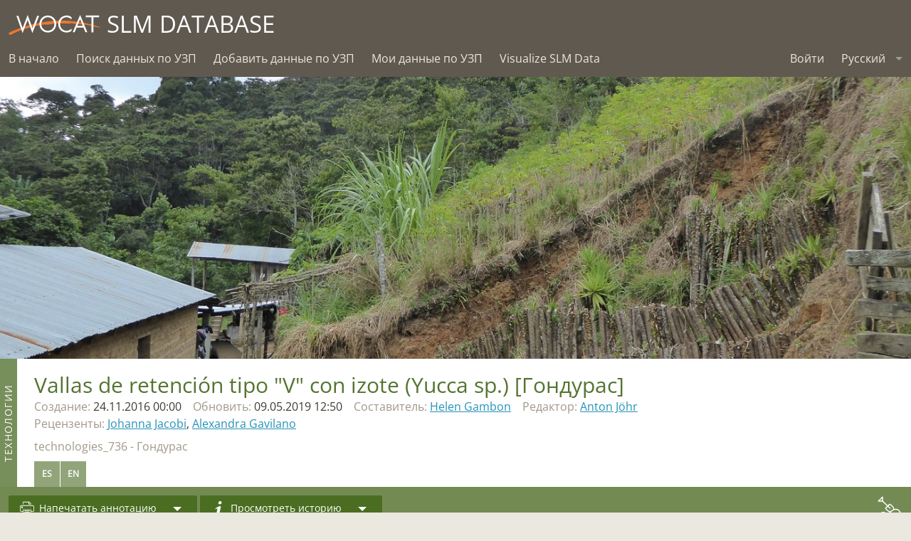

--- FILE ---
content_type: text/html; charset=utf-8
request_url: https://qcat.wocat.net/ru/wocat/technologies/view/permalink/4643/
body_size: 56512
content:










<!DOCTYPE html>
<html lang="en">
<head>
    <meta charset="utf-8"/>
    <meta http-equiv="X-UA-Compatible" content="IE=edge">
    <title>Технологии УЗП, принятые ВОКАТ</title>
    <meta name="description"
          content="WOCAT is an established global network which supports innovation and decision-making processes in Sustainable Land Management.">
    <meta name="viewport" content="width=device-width, initial-scale=1">
    <meta http-equiv="content-language" content="ru"/>
    
        <meta name="google-site-verification" content="oFzUMmTIAjPz6VBn5VtJslq-N8lbHiKU-kOPnkNBUgA"/>
    

    <script src="//unpkg.com/alpinejs" defer></script>

    <link rel="stylesheet" href="/static/css/app.css"/>
    <link rel="stylesheet" href="/static/css/jquery-ui.min.css"/>
    <link rel="stylesheet" href="/static/chosen.css" >
    <style>
        .leaflet-container {
            height: 100%;
        }

        

        
    </style>
    <link rel="stylesheet" href="/static/css/ol3gm.css" type="text/css">
    <link rel="stylesheet" href="/static/css/ol.css" type="text/css">

    
    
    <link rel="stylesheet" href="/static/introjs.min.css"/>

    

    <meta property="og:image" content="qcat.wocat.net/static/assets/img/wocat_logo.svg"/>
    <meta property="og:title" content="wocat.net"/>
    <meta property="og:url" content="https://qcat.wocat.net/ru/wocat/technologies/view/permalink/4643/"/>
    <meta property="og:site_name" content="wocat.net"/>
    <meta property="og:description"
          content="WOCAT is an established global network which supports innovation and decision-making processes in Sustainable Land Management."/>

    <link rel="apple-touch-icon" sizes="180x180" href="/static/assets/favicons/apple-touch-icon.png">
    <link rel="icon" type="image/png" href="/static/assets/favicons/favicon-32x32.png" sizes="32x32">
    <link rel="icon" type="image/png" href="/static/assets/favicons/favicon-16x16.png" sizes="16x16">
    <link rel="manifest" href="/static/assets/favicons/manifest.json">
    <link rel="mask-icon" href="/static/assets/favicons/safari-pinned-tab.svg" color="#5bbad5">
    <meta name="theme-color" content="#ffffff">

    



<script src="/static/leaflet/leaflet.js"></script>




<script id="force-img-path" type="application/json">false</script>
<script id="Control-ResetView-ICON" type="application/json">"/static/leaflet/images/reset-view.png"</script>
<script src="/static/leaflet/leaflet.extras.js"></script>

<script id="with-forms" type="application/json">false</script>

<script id="Control-ResetView-TITLE" type="application/json">"\u0421\u0431\u0440\u043e\u0441\u0438\u0442\u044c \u0432\u0438\u0434"</script>

<script src="/static/leaflet/draw/leaflet.draw.i18n.js"></script>

    
<link rel="stylesheet" href="/static/leaflet/leaflet.css" />
<link rel="stylesheet" href="/static/leaflet/leaflet.extras.css" />



    <link rel="stylesheet" href="/static/MarkerCluster.css">
    <link rel="stylesheet" href="/static/MarkerCluster.Default.css">
    <script src="/static/leaflet.markercluster.js"></script>
</head>

<body class="layout-tech is-technologies">



<div style="display:none;">
    <span data-tooltip="" title=""></span>
</div>


<svg style="display: none;"><defs> <path d="M23.9649315,21.9100196 C12.3240548,21.9100196 2.92383562,24.0618827 2.92383562,26.7163411 L2.92383562,28.1096744 C2.92383562,30.7641327 12.3240548,32.9159958 23.9649315,32.9159958 C35.6058082,32.9159958 45.0060274,30.7641327 45.0060274,28.1096744 L45.0060274,26.7163411 C45.0060274,24.0618827 35.6058082,21.9100196 23.9649315,21.9100196 L23.9649315,21.9100196 Z" id="Group-path-1"/> <mask id="Group-mask-2" maskContentUnits="userSpaceOnUse" maskUnits="objectBoundingBox" x="0" y="0" width="42.0821918" height="11.0059762" fill="white"> <use xlink:href="#Group-path-1"/> </mask> <path d="M12.2917699,5.13587917 C12.2917699,7.74001012 10.2461808,9.85104583 7.72278356,9.85104583 C5.19949589,9.85104583 3.15379726,7.74001012 3.15379726,5.13587917 C3.15379726,2.53174821 5.19949589,0.4207125 7.72278356,0.4207125 C10.2461808,0.4207125 12.2917699,2.53174821 12.2917699,5.13587917 L12.2917699,5.13587917 Z" id="Group-path-3"/> <mask id="Group-mask-4" maskContentUnits="userSpaceOnUse" maskUnits="objectBoundingBox" x="0" y="0" width="9.1379726" height="9.43033333" fill="white"> <use xlink:href="#Group-path-3"/> </mask> <path d="M11.3804493,17.8205054 C11.3804493,17.8205054 10.0000004,15.5 9.62702466,14.4276482 C8.50000043,11 6.48543562,12.2980649 5.3165589,11.1671125 C2.61792877,8.55630893 1.7366137,10.8086006 1.7366137,10.8086006 C1.7366137,10.8086006 0.129271233,14.7292732 0.0562849315,17.0666125 C0.0191342466,18.2525292 0.696942466,20.292428 1.37354521,22.0145292 C2.55425753,20.2761423 6.24291507,18.7847554 11.3536,17.8428982 L11.3804493,17.8205054 Z" id="Group-path-5"/> <mask id="Group-mask-6" maskContentUnits="userSpaceOnUse" maskUnits="objectBoundingBox" x="0" y="0" width="11.325625" height="12.1086148" fill="white"> <use xlink:href="#Group-path-5"/> </mask> <path d="M12.2917699,5.13587917 C12.2917699,7.74001012 10.2461808,9.85104583 7.72278356,9.85104583 C5.19949589,9.85104583 3.15379726,7.74001012 3.15379726,5.13587917 C3.15379726,2.53174821 5.19949589,0.4207125 7.72278356,0.4207125 C10.2461808,0.4207125 12.2917699,2.53174821 12.2917699,5.13587917 L12.2917699,5.13587917 Z" id="Group-path-7"/> <mask id="Group-mask-8" maskContentUnits="userSpaceOnUse" maskUnits="objectBoundingBox" x="0" y="0" width="9.1379726" height="9.43033333" fill="white"> <use xlink:href="#Group-path-7"/> </mask> <path d="M11.3804493,17.8205054 C11.3804493,17.8205054 10.0000004,15.5 9.62702466,14.4276482 C8.50000043,11 6.48543562,12.2980649 5.3165589,11.1671125 C2.61792877,8.55630893 1.7366137,10.8086006 1.7366137,10.8086006 C1.7366137,10.8086006 0.129271233,14.7292732 0.0562849315,17.0666125 C0.0191342466,18.2525292 0.696942466,20.292428 1.37354521,22.0145292 C2.55425753,20.2761423 6.24291507,18.7847554 11.3536,17.8428982 L11.3804493,17.8205054 Z" id="Group-path-9"/> <mask id="Group-mask-10" maskContentUnits="userSpaceOnUse" maskUnits="objectBoundingBox" x="0" y="0" width="11.325625" height="12.1086148" fill="white"> <use xlink:href="#Group-path-9"/> </mask> <path d="M17.9220493,16.8929 L19.5189808,19.9818702 C20.9519671,19.9116381 26.0303233,19.8918464 27.0312,19.9250964 L28.7897753,16.3759417 L31.2946521,20.0295964 C31.2946521,20.0295964 31.5540493,20.1878167 32.6171726,20.2972929 C31.6603507,17.8931143 29.908789,13.5781917 29.4002959,12.9059536 C28.1621589,11.2691262 26.7005699,11.1397452 26.4307616,11.1245905 L20.6772274,11.1509417 C20.6772274,11.1509417 19.0333918,11.122894 17.6635288,12.9338881 C17.1492274,13.6138167 15.3631452,18.0133345 14.4141041,20.3959119 C15.4716384,20.2727512 15.7331178,20.0881798 15.7331178,20.0881798 L17.9220493,16.8929 Z" id="Group-path-11"/> <mask id="Group-mask-12" maskContentUnits="userSpaceOnUse" maskUnits="objectBoundingBox" x="0" y="0" width="18.2030685" height="9.27132143" fill="white"> <use xlink:href="#Group-path-11"/> </mask> <path d="M18.9466411,4.77168036 C18.9466411,7.37581131 20.9922301,9.48684702 23.5156274,9.48684702 C26.0389151,9.48684702 28.0846137,7.37581131 28.0846137,4.77168036 C28.0846137,2.1675494 26.0389151,0.0565136905 23.5156274,0.0565136905 C20.9922301,0.0565136905 18.9466411,2.1675494 18.9466411,4.77168036 L18.9466411,4.77168036 Z" id="Group-path-13"/> <mask id="Group-mask-14" maskContentUnits="userSpaceOnUse" maskUnits="objectBoundingBox" x="0" y="0" width="9.1379726" height="9.43033333" fill="white"> <use xlink:href="#Group-path-13"/> </mask> <path d="M23.9649315,34.8386488 C17.1122192,34.8386488 11.0370411,34.0927857 7.19780822,32.937744 L7.19780822,33.0858988 C7.19780822,35.7403571 14.6929315,37.8922202 23.9649315,37.8922202 C33.2369315,37.8922202 40.7320548,35.7403571 40.7320548,33.0858988 L40.7320548,32.937744 C36.8928219,34.0927857 30.8176438,34.8386488 23.9649315,34.8386488 L23.9649315,34.8386488 Z" id="Group-path-15"/> <mask id="Group-mask-16" maskContentUnits="userSpaceOnUse" maskUnits="objectBoundingBox" x="0" y="0" width="33.5342466" height="4.95447619" fill="white"> <use xlink:href="#Group-path-15"/> </mask> </defs><symbol viewBox="0 0 72 72" id="icon-Group"><title>icon/Group</title><desc>Created with Sketch.</desc> <!-- Generator: Sketch 3.8.3 (29802) - http://www.bohemiancoding.com/sketch -->    <g id="Group-Icons" stroke="none" stroke-width="1" fill="none" fill-rule="evenodd"> <g id="Group-icon/approach"> <g> <g id="Group-approach" fill="#D26929" fill-opacity="0.799999952"> <rect id="Group-Rectangle-path" x="0" y="0" width="72" height="72"/> </g> <g id="Group-Group-4" transform="translate(12.000000, 18.000000)" stroke="#FFFFFF"> <use id="Group-Stroke-1" mask="url(#Group-mask-2)" stroke-width="4" xlink:href="#Group-path-1"/> <g id="Group-Group" transform="translate(0.000000, 3.000000)" stroke-width="4"> <use id="Group-Stroke-3" mask="url(#Group-mask-4)" xlink:href="#Group-path-3"/> <use id="Group-Stroke-5" mask="url(#Group-mask-6)" xlink:href="#Group-path-5"/> </g> <g id="Group-Group-Copy" transform="translate(41.500000, 14.500000) scale(-1, 1) translate(-41.500000, -14.500000) translate(35.000000, 3.000000)" stroke-width="4"> <use id="Group-Stroke-3" mask="url(#Group-mask-8)" xlink:href="#Group-path-7"/> <use id="Group-Stroke-5" mask="url(#Group-mask-10)" xlink:href="#Group-path-9"/> </g> <use id="Group-Stroke-11" mask="url(#Group-mask-12)" stroke-width="4" xlink:href="#Group-path-11"/> <use id="Group-Stroke-13" mask="url(#Group-mask-14)" stroke-width="4" xlink:href="#Group-path-13"/> <use id="Group-Stroke-15" mask="url(#Group-mask-16)" stroke-width="4" xlink:href="#Group-path-15"/> </g> </g> </g> </g> </symbol><symbol viewBox="0 0 100 100" id="icon-alert"><title>alert</title> <g> <path d="M91.17,81.374l0.006-0.004l-0.139-0.24c-0.068-0.128-0.134-0.257-0.216-0.375l-37.69-65.283
		c-0.611-1.109-1.776-1.87-3.133-1.87c-1.47,0-2.731,0.887-3.285,2.153l-0.004-0.002L9.312,80.529l0.036,0.021
		c-0.505,0.618-0.82,1.397-0.82,2.257c0,1.982,1.607,3.59,3.588,3.59h0h75.767v0c1.982,0,3.589-1.607,3.589-3.589
		C91.472,82.297,91.362,81.814,91.17,81.374z M50.035,79.617c-2.874,0-5.201-2.257-5.201-5.13c0-2.874,2.326-5.2,5.201-5.2
		c2.803,0,5.13,2.325,5.13,5.2C55.166,77.36,52.838,79.617,50.035,79.617z M55.165,34.25v28.299h-0.002
		c0,0.005,0.002,0.01,0.002,0.016c0,1.173-0.95,2.094-2.094,2.094c-0.005,0-0.009-0.001-0.014-0.001v0.001h-6.093
		c-1.174,0-2.123-0.921-2.123-2.094c0-0.005,0.002-0.01,0.002-0.016h-0.002V34.326c-0.001-0.026-0.008-0.051-0.008-0.077
		c0-1.117,0.865-1.996,1.935-2.078v-0.016h6.288v0.001c1.149,0.007,2.074,0.897,2.103,2.039h0.005v0.053V34.25
		C55.166,34.25,55.165,34.25,55.165,34.25z"/> </g> </symbol><symbol viewBox="0 0 48 38" id="icon-approach"><title>approach</title><desc>Created with Sketch.</desc> <!-- Generator: Sketch 3.8.3 (29802) - http://www.bohemiancoding.com/sketch -->    <g id="approach-Icons" stroke="none" stroke-width="1" fill="none" fill-rule="evenodd"> <path d="M23.9101072,23.853506 L23.9101072,23.853506 C18.3855999,23.853506 13.2304076,24.3513917 9.46989042,25.2109594 C7.7151178,25.6120601 6.34359021,26.0763016 5.47115329,26.5481679 C5.12267359,26.7366466 4.89215084,26.9062266 4.78655266,27.0243206 C4.81047971,26.9975622 4.86901131,26.8656464 4.86901131,26.6598274 L4.86901131,28.0531607 C4.86901131,27.8473417 4.81047971,27.7154259 4.78655266,27.6886675 C4.89215084,27.8067615 5.12267359,27.9763415 5.47115329,28.1648202 C6.34359021,28.6366865 7.7151178,29.100928 9.46989042,29.5020287 C13.2304076,30.3615964 18.3855999,30.8594821 23.9101072,30.8594821 C29.4346146,30.8594821 34.5898068,30.3615964 38.350324,29.5020287 C40.1050966,29.100928 41.4766242,28.6366865 42.3490611,28.1648202 C42.6975408,27.9763415 42.9280636,27.8067615 43.0336617,27.6886675 C43.0097347,27.7154259 42.9512031,27.8473417 42.9512031,28.0531607 L42.9512031,26.6598274 C42.9512031,26.8656464 43.0097347,26.9975622 43.0336617,27.0243206 C42.9280636,26.9062266 42.6975408,26.7366466 42.3490611,26.5481679 C41.4766242,26.0763016 40.1050966,25.6120601 38.350324,25.2109594 C34.5898068,24.3513917 29.4346146,23.853506 23.9101072,23.853506 L23.9101072,23.853506 L23.9101072,23.853506 L23.9101072,23.853506 Z M23.9101072,21.853506 C35.5509839,21.853506 44.9512031,24.005369 44.9512031,26.6598274 L44.9512031,28.0531607 C44.9512031,30.707619 35.5509839,32.8594821 23.9101072,32.8594821 C12.2692305,32.8594821 2.86901131,30.707619 2.86901131,28.0531607 L2.86901131,26.6598274 C2.86901131,24.005369 12.2692305,21.853506 23.9101072,21.853506 L23.9101072,21.853506 L23.9101072,21.853506 Z M12.2369456,8.07936548 C12.2369456,10.6834964 10.1913565,12.7945321 7.66795926,12.7945321 C5.14467159,12.7945321 3.09897296,10.6834964 3.09897296,8.07936548 C3.09897296,5.47523452 5.14467159,3.36419881 7.66795926,3.36419881 C10.1913565,3.36419881 12.2369456,5.47523452 12.2369456,8.07936548 L12.2369456,8.07936548 L12.2369456,8.07936548 Z M10.2369456,8.07936548 C10.2369456,6.56595471 9.07244669,5.36419881 7.66795926,5.36419881 C6.2635359,5.36419881 5.09897296,6.56600092 5.09897296,8.07936548 C5.09897296,9.59273003 6.2635359,10.7945321 7.66795926,10.7945321 C9.07244669,10.7945321 10.2369456,9.59277624 10.2369456,8.07936548 L10.2369456,8.07936548 L10.2369456,8.07936548 Z M1.3187209,24.9580155 C0.642118163,23.2359143 -0.0356900559,21.1960155 0.00146062899,20.0100988 C0.0744469304,17.6727595 1.6817894,13.7520869 1.6817894,13.7520869 C1.6817894,13.7520869 2.56310446,11.4997952 5.2617346,14.1105988 C6.43061131,15.2415512 8.44517612,13.9434863 9.57220036,17.3711345 C9.94517612,18.4434863 11.325625,20.7639917 11.325625,20.7639917 C11.325625,20.7639917 2.49943323,23.2196286 1.3187209,24.9580155 L1.3187209,24.9580155 L1.3187209,24.9580155 Z M7.6722679,17.9958398 C7.36977717,17.0758668 7.18609594,16.8910752 6.81241047,16.7814557 C6.69772796,16.7478139 6.59891102,16.7260817 6.28747853,16.6642713 C5.17277093,16.443034 4.5685251,16.2228017 3.87110465,15.5480091 C3.55040866,15.2377501 3.43558759,14.7656938 3.33000683,15.0530689 C3.13575132,15.5818034 2.85760909,16.3518048 2.74527851,16.7030101 C2.57657055,17.2304811 2.42975249,17.7387613 2.31126035,18.2143854 C2.12231019,18.972826 2.01481488,19.6136563 2.00048,20.0727212 C1.98217204,20.657144 2.30368888,21.5764574 2.30368888,21.5764574 L8.29594916,19.380135 C8.29594916,19.380135 7.84217058,18.4852166 7.6722679,17.9958398 L7.6722679,17.9958398 L7.6722679,17.9958398 Z M35.6534058,8.07936548 C35.6534058,5.47523452 37.6989949,3.36419881 40.2223921,3.36419881 C42.7456798,3.36419881 44.7913784,5.47523452 44.7913784,8.07936548 C44.7913784,10.6834964 42.7456798,12.7945321 40.2223921,12.7945321 C37.6989949,12.7945321 35.6534058,10.6834964 35.6534058,8.07936548 L35.6534058,8.07936548 L35.6534058,8.07936548 Z M37.6534058,8.07936548 C37.6534058,9.59277624 38.8179047,10.7945321 40.2223921,10.7945321 C41.6268155,10.7945321 42.7913784,9.59273003 42.7913784,8.07936548 C42.7913784,6.56600092 41.6268155,5.36419881 40.2223921,5.36419881 C38.8179047,5.36419881 37.6534058,6.56595471 37.6534058,8.07936548 L37.6534058,8.07936548 L37.6534058,8.07936548 Z M38.318151,17.3711345 C39.4451753,13.9434863 41.4597401,15.2415512 42.6286168,14.1105988 C45.3272469,11.4997952 46.208562,13.7520869 46.208562,13.7520869 C46.208562,13.7520869 47.8159045,17.6727595 47.8888908,20.0100988 C47.9260415,21.1960155 47.2482332,23.2359143 46.5716305,24.9580155 C45.3909182,23.2196286 41.7022606,21.7282417 36.5915757,20.7863845 L36.5647264,20.7639917 C36.5647264,20.7639917 37.9451753,18.4434863 38.318151,17.3711345 L38.318151,17.3711345 L38.318151,17.3711345 Z M45.5778555,21.723033 C45.5778555,21.723033 45.9004979,20.4119389 45.8898651,20.0725208 C45.8755365,19.6136563 45.7680412,18.972826 45.579091,18.2143854 C45.4605989,17.7387613 45.3137808,17.2304811 45.1450729,16.7030101 C44.971689,16.1609196 44.785099,15.6288378 44.5987117,15.1314951 C44.4879281,14.835888 44.3399427,15.2377501 44.0193208,15.5479374 C43.3218263,16.2228017 42.7175805,16.443034 41.6028729,16.6642713 C41.2914404,16.7260817 41.1926234,16.7478139 41.0779409,16.7814557 C40.7042555,16.8910752 40.5205742,17.0758668 40.2071535,18.0281504 C40.0762468,18.4045233 39.8757563,18.8515972 39.6117284,19.3767085 C39.5551216,19.4892908 39.4955942,19.6054601 39.4332059,19.7252888 C39.3744226,19.8381934 45.5778555,21.723033 45.5778555,21.723033 L45.5778555,21.723033 L45.5778555,21.723033 Z M15.6782935,20.0316661 C15.6782935,20.0316661 15.4168141,20.2162375 14.3592798,20.3393982 C15.3083209,17.9568208 17.0944031,13.557303 17.6087045,12.8773744 C18.9785675,11.0663804 20.6224031,11.094428 20.6224031,11.094428 L26.3759373,11.0680768 C26.6457456,11.0832315 28.1073346,11.2126125 29.3454716,12.8494399 C29.8539647,13.521678 31.6055264,17.8366006 32.5623483,20.2407792 C31.499225,20.131303 31.2398278,19.9730827 31.2398278,19.9730827 L28.734951,16.319428 L26.9763757,19.8685827 C25.975499,19.8353327 20.8971428,19.8551244 19.4641565,19.9253565 L17.867225,16.8363863 L15.6782935,20.0316661 L15.6782935,20.0316661 L15.6782935,20.0316661 Z M19.6438508,15.9179088 L20.6721866,17.8903542 L25.7493884,17.8401666 L26.9428764,15.4314706 C26.9428764,15.4314706 27.6894554,13.9770064 27.6587955,13.939606 C27.3505749,13.5636236 27.0301265,13.3270793 26.7056509,13.1871622 C26.5043596,13.1003634 26.3570838,13.0701702 26.2637768,13.0649293 L26.3850972,13.0680558 L20.5882835,13.0941369 C20.6343262,13.0946015 20.5659063,13.1033491 20.4345418,13.1439752 C20.1572862,13.2297199 19.8672294,13.3927944 19.5763493,13.6660556 C19.4489932,13.7856977 19.3245814,13.9242099 19.2037872,14.0839029 C19.1582333,14.1441271 18.9615973,14.5389606 18.9615973,14.5389606 L19.6438508,15.9179088 L19.6438508,15.9179088 L19.6438508,15.9179088 Z M18.8918168,4.71516667 C18.8918168,2.11103571 20.9374058,0 23.4608031,0 C25.9840908,0 28.0297894,2.11103571 28.0297894,4.71516667 C28.0297894,7.31929762 25.9840908,9.43033333 23.4608031,9.43033333 C20.9374058,9.43033333 18.8918168,7.31929762 18.8918168,4.71516667 L18.8918168,4.71516667 L18.8918168,4.71516667 Z M20.8918168,4.71516667 C20.8918168,6.22857743 22.0563157,7.43033333 23.4608031,7.43033333 C24.8652265,7.43033333 26.0297894,6.22853122 26.0297894,4.71516667 C26.0297894,3.20180211 24.8652265,2 23.4608031,2 C22.0563157,2 20.8918168,3.2017559 20.8918168,4.71516667 L20.8918168,4.71516667 L20.8918168,4.71516667 Z M40.6772305,32.8812304 L40.6772305,33.0293851 C40.6772305,35.6838435 33.1821072,37.8357065 23.9101072,37.8357065 C14.6381072,37.8357065 7.14298392,35.6838435 7.14298392,33.0293851 L7.14298392,32.8812304 C10.9822168,34.036272 17.0573949,34.7821351 23.9101072,34.7821351 C30.7628195,34.7821351 36.8379976,34.036272 40.6772305,32.8812304 L40.6772305,32.8812304 L40.6772305,32.8812304 Z" id="approach-approach" fill="#000000"/> </g> </symbol><symbol viewBox="0 0 16 16" id="icon-bin"><title>bin</title> <path class="path1" d="M2 5v10c0 0.55 0.45 1 1 1h9c0.55 0 1-0.45 1-1v-10h-11zM5 14h-1v-7h1v7zM7 14h-1v-7h1v7zM9 14h-1v-7h1v7zM11 14h-1v-7h1v7z"/><path class="path2" d="M13.25 2h-3.25v-1.25c0-0.412-0.338-0.75-0.75-0.75h-3.5c-0.412 0-0.75 0.338-0.75 0.75v1.25h-3.25c-0.413 0-0.75 0.337-0.75 0.75v1.25h13v-1.25c0-0.413-0.338-0.75-0.75-0.75zM9 2h-3v-0.987h3v0.987z"/> </symbol><symbol viewBox="0 0 53 44" id="icon-biodiversity"><title>biodiversity</title><desc>Created with Sketch.</desc> <!-- Generator: Sketch 3.8.3 (29802) - http://www.bohemiancoding.com/sketch -->    <g id="biodiversity-Icons" stroke="none" stroke-width="1" fill="none" fill-rule="evenodd"> <g id="biodiversity-biodiversity" fill="#000000"> <path d="M26.3355332,9.32863553 C25.1680977,5.79911898 20.9912916,4.20823954 17.7001566,6.07407524 L19.1714328,7.1521744 C19.956806,3.46215772 17.119283,0.0666666667 13.3553923,0.0666666667 C9.59373888,0.0666666667 6.75229662,3.46192919 7.53714835,7.15203724 L9.00904114,6.07440853 C5.7202936,4.20699015 1.54395941,5.79666665 0.37728859,9.32905066 C-0.798265674,12.872109 1.63931564,16.5774353 5.42310876,16.9670082 L4.86305269,15.2231809 C2.02994833,17.7287083 2.27086173,22.1431515 5.33824275,24.3318831 C8.39220887,26.5082296 12.7227355,25.38251 14.2668113,21.9624129 L12.4439733,21.9624129 C13.9872547,25.3807503 18.3187403,26.5048263 21.371463,24.3326519 C24.4375707,22.1476534 24.6864406,17.7272578 21.8467819,15.2223417 L21.2878848,16.9669867 C25.0673923,16.5770527 27.5076641,12.8745157 26.3355905,9.32880863 L26.3355332,9.32863553 Z M24.4366506,9.95652471 C25.2051419,12.2813317 23.5992417,14.7179067 21.0826331,14.9775466 L18.8115657,15.211854 L20.5237361,16.7221916 C22.394398,18.3723376 22.2316074,21.2638045 20.2113553,22.7034958 C18.1775761,24.1506374 15.2876876,23.4006744 14.2668113,21.1394538 L13.3553923,19.120679 L12.4439733,21.1394538 C11.4222335,23.4025872 8.53399194,24.153385 6.49942937,22.7034958 C4.47772973,21.2609105 4.32013838,18.3732419 6.18799864,16.7213525 L7.89579527,15.2110194 L5.62794257,14.9775251 C3.10853083,14.7181307 1.50512809,12.2808252 2.27596015,9.95757627 C3.04602934,7.62600461 5.8269445,6.56747929 8.02149736,7.81359147 L9.95625246,8.91218514 L9.49339016,6.73596276 C8.97649313,4.30568732 10.8502946,2.06666667 13.3553923,2.06666667 C15.8620096,2.06666667 17.7326007,4.30508925 17.2152493,6.7358256 L16.7524131,8.91042673 L18.6865255,7.81392476 C20.8837556,6.56825407 23.6665132,7.62816244 24.4367079,9.95669781 L24.4366506,9.95652471 Z" id="biodiversity-Shape" transform="translate(13.355594, 12.756722) scale(-1, 1) translate(-13.355594, -12.756722) "/> <path d="M13.3666667,18.0666667 C16.0162471,18.0666667 18.1717949,15.9517896 18.1717949,13.3333333 C18.1717949,10.7148771 16.0162471,8.6 13.3666667,8.6 C10.7170863,8.6 8.56153846,10.7148771 8.56153846,13.3333333 C8.56153846,15.9517896 10.7170863,18.0666667 13.3666667,18.0666667 L13.3666667,18.0666667 Z M13.3666667,16.0666667 C11.8132185,16.0666667 10.5615385,14.8386032 10.5615385,13.3333333 C10.5615385,11.8280635 11.8132185,10.6 13.3666667,10.6 C14.9201148,10.6 16.1717949,11.8280635 16.1717949,13.3333333 C16.1717949,14.8386032 14.9201148,16.0666667 13.3666667,16.0666667 L13.3666667,16.0666667 Z" id="biodiversity-Oval" transform="translate(13.366667, 13.333333) scale(-1, 1) translate(-13.366667, -13.333333) "/> <path d="M14.3504038,42.7687181 C14.3691791,42.5856984 14.4069488,42.2388867 14.4635181,41.7517554 C14.5580282,40.9379079 14.6709565,40.0305653 14.802096,39.0532423 C15.176599,36.2622424 15.6215486,33.4718753 16.1347415,30.8717763 C16.8898827,27.0458427 17.7276296,23.9739165 18.6280188,21.9614634 C18.8535701,21.4573354 18.6277391,20.8658135 18.1236111,20.6402622 C17.6194831,20.4147108 17.0279611,20.6405419 16.8024098,21.1446699 C15.8260268,23.3269761 14.954643,26.5222451 14.1725957,30.484499 C13.6505636,33.1293817 13.1994128,35.9586379 12.8198614,38.7872613 C12.6870819,39.7768065 12.5726983,40.6958414 12.4768689,41.5210508 C12.4432804,41.8102886 12.4143958,42.0672874 12.3902361,42.2891283 C12.3756629,42.4229432 12.3659576,42.5148107 12.3608454,42.5646166 C12.3044843,43.1140179 12.7041724,43.6050854 13.2535738,43.6614465 C13.8029752,43.7178076 14.2940427,43.3181195 14.3504038,42.7687181 L14.3504038,42.7687181 Z" id="biodiversity-Shape" transform="translate(15.535505, 32.109782) scale(-1, 1) translate(-15.535505, -32.109782) "/> <path d="M41.2009913,9.60548191 C41.2009913,9.42036804 41.3482844,9.27214857 41.5259913,9.27214857 C41.7036982,9.27214857 41.8509913,9.42036804 41.8509913,9.60548191 L41.8509913,19.3832597 C41.8509913,19.5683735 41.7036982,19.716593 41.5259913,19.716593 C41.3482844,19.716593 41.2009913,19.5683735 41.2009913,19.3832597 L41.2009913,9.60548191 L41.2009913,9.60548191 Z M39.2009913,9.60548191 L39.2009913,19.3832597 C39.2009913,20.6701458 40.2408982,21.716593 41.5259913,21.716593 C42.8110844,21.716593 43.8509913,20.6701458 43.8509913,19.3832597 L43.8509913,9.60548191 C43.8509913,8.31859577 42.8110844,7.27214857 41.5259913,7.27214857 C40.2408982,7.27214857 39.2009913,8.31859577 39.2009913,9.60548191 L39.2009913,9.60548191 Z" id="biodiversity-Shape" transform="translate(41.525991, 14.494371) rotate(-30.000000) translate(-41.525991, -14.494371) "/> <path d="M37.8956695,10.2112913 L34.3084528,6.61573578 C33.9183822,6.22475837 33.2852176,6.22402329 32.8942402,6.61409394 C32.5032628,7.00416459 32.5025277,7.63732914 32.8925984,8.02830655 L36.479815,11.6238621 C36.8698857,12.0148395 37.5030502,12.0155746 37.8940276,11.6255039 C38.285005,11.2354333 38.2857401,10.6022687 37.8956695,10.2112913 L37.8956695,10.2112913 Z" id="biodiversity-Shape" transform="translate(35.394134, 9.119799) rotate(-30.000000) translate(-35.394134, -9.119799) "/> <path d="M38.8489898,9.00172761 L42.4388565,5.40617206 C42.8290714,5.0153387 42.8285701,4.38217392 42.4377368,3.99195894 C42.0469034,3.60174396 41.4137387,3.60224525 41.0235237,3.99307861 L37.433657,7.58863416 C37.043442,7.97946752 37.0439433,8.6126323 37.4347767,9.00284728 C37.82561,9.39306226 38.4587748,9.39256097 38.8489898,9.00172761 L38.8489898,9.00172761 Z" id="biodiversity-Shape" transform="translate(39.936257, 6.497403) rotate(-30.000000) translate(-39.936257, -6.497403) "/> <path d="M42.5318852,22.6643441 C42.5318852,24.8031476 41.5216367,25.9990806 40.1730639,26.1035537 C38.946064,26.1986086 37.9687185,25.34819 37.9687185,23.9541219 C37.9687185,22.7996868 38.8927466,21.8865663 40.0568519,21.8865663 L44.1826851,21.8865663 L40.5147055,19.9975387 C40.2308761,19.8513652 39.9478203,19.7080513 39.5916866,19.5295696 C39.560701,19.5140408 38.9239411,19.1956668 38.7492288,19.1077343 C38.1166116,18.7893386 37.6998074,18.5700856 37.3297804,18.3567552 C35.767093,17.4558241 35.2568852,16.7610102 35.2568852,15.4145663 C35.2568852,14.3134557 35.8347683,13.2962167 36.7759582,12.7376306 C37.7139613,12.183341 38.8732452,12.1689525 39.8252548,12.7008754 L41.7189481,13.7594452 L42.6948222,12.0136875 L40.8009556,10.9550209 C39.2272589,10.0757385 37.3089992,10.099547 35.7568442,11.0167578 C34.2063079,11.9369824 33.2568852,13.608237 33.2568852,15.4145663 C33.2568852,17.5733698 34.2040796,18.8632831 36.3308508,20.0894236 C36.7412268,20.3260163 37.1863216,20.560151 37.8500898,20.8942249 C38.0276063,20.9835688 38.6666961,21.3031077 38.6955935,21.3175901 C39.0457201,21.4930613 39.3226841,21.6332908 39.5989983,21.7755939 L40.0568519,19.8865663 C37.7934584,19.8865663 35.9687185,21.6897662 35.9687185,23.9541219 C35.9687185,26.5427946 37.9658258,28.2805395 40.3275398,28.097579 C42.7590281,27.9092131 44.5318852,25.8105036 44.5318852,22.6643441 L42.5318852,22.6643441 L42.5318852,22.6643441 Z" id="biodiversity-Shape" transform="translate(38.894385, 19.211295) rotate(-30.000000) translate(-38.894385, -19.211295) "/> <path d="M41.2868587,18.0274904 C41.2868587,21.1615507 43.0600656,23.2569518 45.4891241,23.4502287 C47.8519855,23.6382384 49.8500254,21.9066726 49.8500254,19.3172682 C49.8500254,17.0529125 48.0252856,15.2497127 45.761892,15.2497127 L46.2197456,17.1387403 C46.4960599,16.9964371 46.7730238,16.8562076 47.1231504,16.6807364 C47.1520478,16.6662541 47.7911376,16.3467151 47.9686541,16.2573713 C48.6324223,15.9232974 49.0775171,15.6891626 49.4878931,15.4525699 C51.6146644,14.2264294 52.5618587,12.9365161 52.5618587,10.7777127 C52.5618587,8.97138333 51.612436,7.30012873 50.0635317,6.38087063 C48.5097447,5.46269335 46.591485,5.4388848 45.0179617,6.3180703 L43.1239217,7.37683385 L44.0997958,9.12259149 L45.9936624,8.06392482 C46.9454987,7.53209881 48.1047826,7.5464873 49.0444178,8.10174343 C49.9839756,8.65936305 50.5618587,9.67660198 50.5618587,10.7777127 C50.5618587,12.1241565 50.0516509,12.8189705 48.4889635,13.7199015 C48.1189365,13.933232 47.7021324,14.1524849 47.0695151,14.4708806 C46.8948028,14.5588131 46.2580429,14.8771871 46.2270574,14.8927159 C45.8709236,15.0711977 45.5878678,15.2145115 45.3040384,15.3606851 L41.6360588,17.2497127 L45.761892,17.2497127 C46.9259973,17.2497127 47.8500254,18.1628331 47.8500254,19.3172682 C47.8500254,20.7094564 46.8752802,21.5542021 45.64776,21.45653 C44.2979838,21.3491301 43.2868587,20.1542821 43.2868587,18.0274904 L41.2868587,18.0274904 L41.2868587,18.0274904 Z" id="biodiversity-Shape" transform="translate(46.924359, 14.569617) rotate(-30.000000) translate(-46.924359, -14.569617) "/> <path d="M26.0603248,38.1931786 C30.0279109,41.192476 35.7395488,38.3421627 35.7395488,33.3319707 C35.7395488,28.3205122 30.0246031,25.4698912 26.0558963,28.4730897 L20.0490429,32.5015739 L18.811336,33.3320399 L20.049107,34.1624104 L26.1062499,38.2259025 L26.0603248,38.1931786 Z M27.2204667,36.565023 L21.1633239,32.5015309 L21.1633879,34.1623674 L27.2164927,30.1009071 C29.9129646,28.0624569 33.7395488,29.9711612 33.7395488,33.3319707 C33.7395488,36.6918984 29.9154171,38.600278 27.2663918,36.5977468 L27.2204667,36.565023 Z" id="biodiversity-Shape" transform="translate(27.275442, 33.331951) scale(-1, 1) rotate(46.000000) translate(-27.275442, -33.331951) "/> <path d="M28.5841773,37.1984203 L16.0105314,37.1984203 C15.4582466,37.1984203 15.0105314,37.6461356 15.0105314,38.1984203 C15.0105314,38.7507051 15.4582466,39.1984203 16.0105314,39.1984203 L28.5841773,39.1984203 C29.1364621,39.1984203 29.5841773,38.7507051 29.5841773,38.1984203 C29.5841773,37.6461356 29.1364621,37.1984203 28.5841773,37.1984203 L28.5841773,37.1984203 Z" id="biodiversity-Shape" transform="translate(22.297354, 38.198420) scale(-1, 1) rotate(46.000000) translate(-22.297354, -38.198420) "/> </g> </g> </symbol><symbol viewBox="0 0 44 44" id="icon-carbon"><title>carbon</title><desc>Created with Sketch.</desc> <!-- Generator: Sketch 3.8.3 (29802) - http://www.bohemiancoding.com/sketch -->    <g id="carbon-Icons" stroke="none" stroke-width="1" fill="none" fill-rule="evenodd"> <g id="carbon-carbon" fill="#000000"> <path d="M44,0 L42.7551787,0.136715916 C42.6681564,0.146273386 42.5044241,0.165548528 42.2690765,0.195236636 C41.8798984,0.244329808 41.4293253,0.305224221 40.9224479,0.378617499 C39.4773449,0.587861102 37.8683675,0.855455291 36.1361721,1.1870284 C31.1849359,2.1347834 26.2324447,3.40603802 21.6017025,5.04809017 C13.1517764,8.04441751 6.72415536,11.9319875 3.12789457,16.8887389 C-1.35721047,23.0705905 -1.13334247,30.5329866 4.54225632,39.1699194 L4.65638824,39.3436014 L4.83006115,39.457732 C13.4666239,45.1333192 20.9287504,45.3572066 27.1105259,40.8721729 C32.0672642,37.2759346 35.9549311,30.8483139 38.9514201,22.3983893 C40.5935587,17.7676539 41.8649153,12.8151711 42.8127787,7.86394325 C43.1443897,6.13175074 43.41202,4.52277578 43.6212967,3.0776746 C43.6947017,2.57079756 43.7556065,2.12022466 43.8047088,1.73104647 C43.8344025,1.49569829 43.8536816,1.33196523 43.8632413,1.24494177 L44,0 Z M41.7850088,2.50394014 C41.7850088,2.50394014 41.3158294,5.51870088 40.9891524,7.23099118 C40.0561939,12.1211291 38.8054696,17.0100038 37.1959113,21.5644807 C30.6427688,40.1075418 20.6391905,47.390361 5.97563253,37.7209304 L6.26431937,38.0106183 C-3.37182928,23.296203 3.88598779,13.2582849 22.3655069,6.68293782 C26.904397,5.06791865 31.7765394,3.81298582 36.6499407,2.87692025 C38.3563707,2.54915525 39.9404009,2.28480369 41.3608141,2.07842743 C41.5482471,2.05119471 41.7276461,2.025737 41.8987339,2.00201731 C42.1804377,1.96296175 41.7850088,2.50394014 41.7850088,2.50394014 Z" id="carbon-Combined-Shape"/> <path d="M13,29.5858017 L19,23.5857307 L19,17 C19,16.4477153 19.4477153,16 20,16 C20.5522847,16 21,16.4477153 21,17 L21,21.585707 L27,15.585636 L27,13 C27,12.4477153 27.4477153,12 28,12 C28.5522847,12 29,12.4477153 29,13 L29,15 L31,15 C31.5522847,15 32,15.4477153 32,16 C32,16.5522847 31.5522847,17 31,17 L28.4140632,17 L22.4141342,23 L27,23 C27.5522847,23 28,23.4477153 28,24 C28,24.5522847 27.5522847,25 27,25 L20.4141579,25 L14.4142289,31 L22,31 C22.5522847,31 23,31.4477153 23,32 C23,32.5522847 22.5522847,33 22,33 L12.4142525,33 L2.70729703,42.7070704 C2.31677525,43.0975972 1.68356156,43.0976499 1.29297468,42.7071882 C0.902387804,42.3167265 0.902335036,41.6836102 1.29285682,41.2930834 L11,31.5858254 L11,22 C11,21.4477153 11.4477153,21 12,21 C12.5522847,21 13,21.4477153 13,22 L13,29.5858017 Z" id="carbon-Combined-Shape"/> </g> </g> </symbol><symbol viewBox="0 0 13 24" id="icon-caret_left"><title>caret_left</title><desc>Created with Sketch.</desc> <!-- Generator: Sketch 39 (31667) - http://www.bohemiancoding.com/sketch -->    <g id="caret_left-Icons" stroke="none" stroke-width="1" fill="none" fill-rule="evenodd"> <path d="M12.7160091,22.3509078 C13.0946636,22.7304344 13.0946636,23.3401886 12.7160091,23.7169245 C12.3373546,24.0936605 11.7255733,24.0950558 11.3469188,23.7169245 L0.283990871,12.6827466 C-0.0946636235,12.3060106 -0.0946636235,11.6962565 0.283990871,11.3167299 L11.3469188,0.282551976 C11.7255733,-0.0941839921 12.3373546,-0.0941839921 12.7160091,0.282551976 C13.0946636,0.660683263 13.0946636,1.27183272 12.7160091,1.64856869 L2.62656233,12.0004359 L12.7160091,22.3509078 L12.7160091,22.3509078 Z" id="caret_left-caret_left" fill="#000000"/> </g> </symbol><symbol viewBox="0 0 68.000000 62.000000" id="icon-cbp"><title>cbp</title> <metadata> Created by potrace 1.16, written by Peter Selinger 2001-2019 </metadata> <g transform="translate(0.000000,62.000000) scale(0.100000,-0.100000)" fill="#000000" stroke="none"> <path d="M0 550 c0 -104 70 -223 155 -261 53 -24 163 -24 232 -1 l51 18 11
-55 c6 -31 13 -98 17 -148 l7 -93 32 0 33 0 -5 98 -6 99 30 6 c43 8 88 57 103
112 12 45 10 218 -4 232 -3 3 -25 -12 -50 -33 -24 -21 -64 -55 -88 -75 l-43
-36 -18 37 c-22 47 -83 109 -124 126 -37 16 -129 18 -189 4 -31 -7 -54 -6 -90
5 -27 8 -50 15 -51 15 -2 0 -3 -22 -3 -50z m293 -34 c18 -7 43 -25 57 -40 l24
-27 -37 16 c-20 8 -60 15 -90 15 -53 0 -54 0 -49 -29 4 -26 9 -30 50 -36 62
-9 139 -42 126 -55 -5 -5 -34 -14 -63 -20 -99 -19 -174 21 -217 115 l-24 50
73 7 c39 5 76 10 82 12 19 8 35 6 68 -8z"/> </g> </symbol><symbol viewBox="0 0 48 48" id="icon-chart"><title>chart</title><desc>Created with Sketch.</desc> <!-- Generator: Sketch 39 (31667) - http://www.bohemiancoding.com/sketch -->    <g id="chart-Icons" stroke="none" stroke-width="1" fill="none" fill-rule="evenodd"> <path d="M0,27 C0,45.7006049 22.6901154,55.0080982 35.8491068,41.8491068 L36.5562136,41.142 L35.8491068,40.4348932 L21.7071068,26.2928932 L22,27 L22,7 L22,6 L21,6 C9.40371525,6 0,15.4037153 0,27 Z M20,27.4142136 L33.7638365,41.0763225 C21.7780988,52.0216186 2,43.6007013 2,27 C2,16.839252 9.97995406,8.53877124 20.0132245,8.02519555 L20,27.4142136 Z M47,22 L48,22 L48,21 C48,9.40303996 38.5976095,0 27,0 L26,0 L26,1 L26,21 L26,22 L27,22 L47,22 Z M28,20 L28,2 C37.6778027,2.5217513 45.4963715,10.3178823 46,20 L47,20 L28,20 Z M48,25 L48,24 L47,24 L27,24 L24.5857864,24 L26.2928932,25.7071068 L40.4348932,39.8491068 L41.142,40.5562136 L41.8491068,39.8491068 C45.761605,35.9366086 48,30.6441978 48,25 Z M29,26 L45.9736213,26.0083986 C45.742604,30.4153981 44.0026746,34.5314573 41.0883393,37.7484252 L29,26 Z" id="chart-chart" fill="#000000"/> </g> </symbol><symbol viewBox="0 0 20 20" id="icon-chevron-thin-down"><title>chevron-thin-down</title> <path d="M17.418,6.109c0.272-0.268,0.709-0.268,0.979,0c0.27,0.268,0.271,0.701,0,0.969l-7.908,7.83
	c-0.27,0.268-0.707,0.268-0.979,0l-7.908-7.83c-0.27-0.268-0.27-0.701,0-0.969c0.271-0.268,0.709-0.268,0.979,0L10,13.25
	L17.418,6.109z"/> </symbol><symbol viewBox="0 0 20 20" id="icon-chevron-thin-left"><title>chevron-thin-left</title> <path d="M13.891,17.418c0.268,0.272,0.268,0.709,0,0.979c-0.268,0.27-0.701,0.271-0.969,0l-7.83-7.908
	c-0.268-0.27-0.268-0.707,0-0.979l7.83-7.908c0.268-0.27,0.701-0.27,0.969,0c0.268,0.271,0.268,0.709,0,0.979L6.75,10L13.891,17.418
	z"/> </symbol><symbol viewBox="0 0 20 20" id="icon-chevron-thin-right"><title>chevron-thin-right</title> <path d="M13.25,10L6.109,2.58c-0.268-0.27-0.268-0.707,0-0.979c0.268-0.27,0.701-0.27,0.969,0l7.83,7.908
	c0.268,0.271,0.268,0.709,0,0.979l-7.83,7.908c-0.268,0.271-0.701,0.27-0.969,0c-0.268-0.269-0.268-0.707,0-0.979L13.25,10z"/> </symbol><symbol viewBox="0 0 20 20" id="icon-chevron-thin-up"><title>chevron-thin-up</title> <path d="M2.582,13.891c-0.272,0.268-0.709,0.268-0.979,0s-0.271-0.701,0-0.969l7.908-7.83c0.27-0.268,0.707-0.268,0.979,0
	l7.908,7.83c0.27,0.268,0.27,0.701,0,0.969c-0.271,0.268-0.709,0.268-0.978,0L10,6.75L2.582,13.891z"/> </symbol><symbol viewBox="0 0 50 52" id="icon-climate"><title>climate</title><desc>Created with Sketch.</desc> <!-- Generator: Sketch 3.8.3 (29802) - http://www.bohemiancoding.com/sketch -->    <g id="climate-Icons" stroke="none" stroke-width="1" fill="none" fill-rule="evenodd"> <path d="M32.4267207,41.7237956 L27.8244687,41.7174828 L33.5506713,35.9269411 C33.9390078,35.5342412 33.9354707,34.9010861 33.5427708,34.5127496 C33.150071,34.124413 32.5169159,34.1279502 32.1285793,34.5206501 L23.0276906,43.7237956 L27.6110483,43.6987012 L21.7171372,49.5712388 C21.3259041,49.9610531 21.324754,50.5942171 21.7145683,50.9854501 C22.1043825,51.3766831 22.7375465,51.3778332 23.1287795,50.988019 L32.4267207,41.7237956 Z M30.5474417,50.9603583 L45.5474417,35.9301917 C45.9375735,35.5392753 45.9369375,34.9061106 45.5460211,34.5159788 C45.1551047,34.125847 44.52194,34.1264831 44.1318082,34.5173995 L29.1318082,49.5475661 C28.7416765,49.9384825 28.7423125,50.5716472 29.1332289,50.961779 C29.5241453,51.3519108 30.1573099,51.3512747 30.5474417,50.9603583 L30.5474417,50.9603583 Z M12.2133984,50.961069 L13.627612,49.5468555 C14.0181363,49.1563312 14.0181363,48.5231662 13.627612,48.1326419 C13.2370877,47.7421176 12.6039227,47.7421176 12.2133984,48.1326419 L10.7991849,49.5468555 C10.4086606,49.9373798 10.4086606,50.5705447 10.7991849,50.961069 C11.1897092,51.3515933 11.8228742,51.3515933 12.2133984,50.961069 L12.2133984,50.961069 Z M15.7489323,47.4255351 L17.1631459,46.0113216 C17.5536702,45.6207973 17.5536702,44.9876323 17.1631459,44.597108 C16.7726216,44.2065837 16.1394566,44.2065837 15.7489323,44.597108 L14.3347188,46.0113216 C13.9441945,46.4018458 13.9441945,47.0350108 14.3347188,47.4255351 C14.7252431,47.8160594 15.3584081,47.8160594 15.7489323,47.4255351 L15.7489323,47.4255351 Z M19.2844663,43.8900012 L20.6986798,42.4757876 C21.0892041,42.0852634 21.0892041,41.4520984 20.6986798,41.0615741 C20.3081555,40.6710498 19.6749905,40.6710498 19.2844663,41.0615741 L17.8702527,42.4757876 C17.4797284,42.8663119 17.4797284,43.4994769 17.8702527,43.8900012 C18.260777,44.2805255 18.893942,44.2805255 19.2844663,43.8900012 L19.2844663,43.8900012 Z M22.8200002,40.3544673 L24.2342137,38.9402537 C24.624738,38.5497294 24.624738,37.9165645 24.2342137,37.5260402 C23.8436894,37.1355159 23.2105245,37.1355159 22.8200002,37.5260402 L21.4057866,38.9402537 C21.0152623,39.330778 21.0152623,39.963943 21.4057866,40.3544673 C21.7963109,40.7449916 22.4294759,40.7449916 22.8200002,40.3544673 L22.8200002,40.3544673 Z M26.3555341,36.8189334 L27.3800651,35.7944024 C27.7705894,35.4038781 27.7705894,34.7707131 27.3800651,34.3801888 C26.9895408,33.9896645 26.3563758,33.9896645 25.9658515,34.3801888 L24.9413205,35.4047198 C24.5507962,35.7952441 24.5507962,36.4284091 24.9413205,36.8189334 C25.3318448,37.2094577 25.9650098,37.2094577 26.3555341,36.8189334 L26.3555341,36.8189334 Z M4.62716021,6.03885914 L6.57828805,7.99250132 C6.96856079,8.38327699 7.60172564,8.3836847 7.99250132,7.99341195 C8.38327699,7.6031392 8.3836847,6.96997436 7.99341195,6.57919868 L6.04228411,4.6255565 C5.65201136,4.23478083 5.01884652,4.23437312 4.62807084,4.62464587 C4.23729517,5.01491861 4.23688746,5.64808346 4.62716021,6.03885914 L4.62716021,6.03885914 Z M31.1584759,4.6255565 L29.207348,6.57919868 C28.8170753,6.96997436 28.817483,7.6031392 29.2082587,7.99341195 C29.5990343,8.3836847 30.2321992,8.38327699 30.6224719,7.99250132 L32.5735998,6.03885914 C32.9638725,5.64808346 32.9634648,5.01491861 32.5726891,4.62464587 C32.1819135,4.23437312 31.5487486,4.23478083 31.1584759,4.6255565 L31.1584759,4.6255565 Z M46.2736829,41.00007 C48.2486664,39.4282319 49.4229583,37.0478198 49.4229583,34.4737956 C49.4229583,31.6874209 48.0419157,29.1312757 45.7825266,27.5871813 L46.1355138,28.8111718 C48.1315138,24.2155779 44.3742809,19.1565104 39.3697038,19.7772331 L40.4257281,20.4095879 C38.7877696,16.165318 34.7078336,13.3071289 30.089625,13.3071289 C24.3280374,13.3071289 19.5450738,17.723769 19.0521661,23.4317618 L19.9542789,22.5222403 C14.7590314,23.0137103 10.7562917,27.3866527 10.7562917,32.6404622 C10.7562917,36.2719821 12.676625,39.5727645 15.741357,41.3911443 C16.2163304,41.6729576 16.8298272,41.5163703 17.1116404,41.0413969 C17.3934537,40.5664235 17.2368664,39.9529267 16.761893,39.6711135 C14.2984081,38.2094681 12.7562917,35.5587872 12.7562917,32.6404622 C12.7562917,28.4208514 15.9718377,24.9079082 20.1426378,24.5133508 L20.972993,24.4347993 L21.0447506,23.6038293 C21.4486096,18.9270423 25.3687646,15.3071289 30.089625,15.3071289 C33.8731771,15.3071289 37.2167702,17.6494748 38.5598552,21.1296699 L38.8409863,21.8581355 L39.6158795,21.7620247 C43.0803196,21.3323267 45.6818645,24.8352747 44.3010696,28.0144194 L43.9719283,28.7722349 L44.6540567,29.2384098 C46.3739624,30.4138146 47.4229583,32.355381 47.4229583,34.4737956 C47.4229583,36.4317373 46.5315317,38.238752 45.0282337,39.4351878 C44.5961035,39.7791091 44.5245959,40.4082232 44.8685172,40.8403535 C45.2124385,41.2724838 45.8415526,41.3439913 46.2736829,41.00007 L46.2736829,41.00007 Z M11.0685276,23.6332501 C10.0790496,22.1560012 9.54302,20.4188468 9.54302,18.60038 C9.54302,13.5984877 13.5984877,9.54302 18.60038,9.54302 C20.7201157,9.54302 22.7248022,10.2725309 24.3338178,11.5877262 C24.7614282,11.9372513 25.391421,11.8739505 25.7409461,11.4463401 C26.0904711,11.0187297 26.0271704,10.3887369 25.59956,10.0392118 C23.6367592,8.43483558 21.1860615,7.54302 18.60038,7.54302 C12.4939182,7.54302 7.54302,12.4939182 7.54302,18.60038 C7.54302,20.8181488 8.19841133,22.9421285 9.4068427,24.7462655 C9.7141934,25.2051271 10.3353312,25.327951 10.7941928,25.0206003 C11.2530545,24.7132496 11.3758783,24.0921117 11.0685276,23.6332501 L11.0685276,23.6332501 Z M1,16.2237956 L3.51434,16.2237956 C4.06662475,16.2237956 4.51434,15.7760803 4.51434,15.2237956 C4.51434,14.6715108 4.06662475,14.2237956 3.51434,14.2237956 L1,14.2237956 C0.44771525,14.2237956 0,14.6715108 0,15.2237956 C0,15.7760803 0.44771525,16.2237956 1,16.2237956 L1,16.2237956 Z M17.339625,1 L17.339625,3.51434 C17.339625,4.06662475 17.7873402,4.51434 18.339625,4.51434 C18.8919097,4.51434 19.339625,4.06662475 19.339625,3.51434 L19.339625,1 C19.339625,0.44771525 18.8919097,-3.55271368e-15 18.339625,-3.55271368e-15 C17.7873402,-3.55271368e-15 17.339625,0.44771525 17.339625,1 L17.339625,1 Z" id="climate-climate" fill="#000000"/> </g> </symbol><symbol viewBox="0 0 46 47" id="icon-combination"><title>combination</title><desc>Created with Sketch.</desc> <!-- Generator: Sketch 3.8.3 (29802) - http://www.bohemiancoding.com/sketch -->    <g id="combination-Icons" stroke="none" stroke-width="1" fill="none" fill-rule="evenodd"> <g id="combination-combination" fill="#000000"> <path d="M19.2371788,39.0113568 C19.2895324,39.0776006 19.3852898,39.1953814 19.5212161,39.3574008 C19.7446926,39.6237771 20.001768,39.9196476 20.2892532,40.2377348 C21.1098198,41.1456486 22.0127049,42.0534597 22.973668,42.90331 C24.9851596,44.6822198 26.9798212,45.9731713 28.9047616,46.5658088 C31.2884447,47.2996808 33.4604779,46.9097703 35.1852678,45.1854675 C36.9116173,43.4586297 37.2981131,41.2823406 36.5579072,38.8933101 C35.9630916,36.97353 34.675015,34.9838996 32.9022376,32.9772024 C32.0527451,32.0156184 31.1453126,31.1120215 30.2377774,30.2907131 C29.9198231,30.0029683 29.6240768,29.7456482 29.3578134,29.5219493 C29.1958654,29.3858901 29.078139,29.290037 29.01193,29.2376321 C28.6139459,28.9226252 28.0430992,28.9557308 27.6841976,29.3146323 L19.3146323,37.6841976 C18.955928,38.0429019 18.9226357,38.6133614 19.2371788,39.0113568 L19.2371788,39.0113568 Z M20.8062995,37.7712519 L20.7288459,39.0984111 L29.0984111,30.7288459 L27.7706787,30.8058461 C27.8220164,30.8464803 27.9246902,30.9300776 28.0713024,31.0532525 C28.3193061,31.2616106 28.5966002,31.5028761 28.8957664,31.7736179 C29.7514325,32.5479853 30.6072014,33.4001369 31.4033634,34.3013534 C33.0053267,36.1146975 34.1519625,37.8858509 34.6475036,39.4852205 C35.1813518,41.2082272 34.9324974,42.6094823 33.7710541,43.7712541 C32.6097793,44.9322009 31.2112136,45.1832631 29.4932491,44.6543479 C27.8908178,44.1610023 26.1157813,43.0121929 24.2986124,41.405137 C23.3980576,40.6087102 22.5466455,39.752653 21.7730393,38.8966984 C21.502564,38.5974316 21.2615487,38.3200449 21.0534174,38.0719596 C20.930379,37.9253021 20.8468803,37.8225993 20.8062995,37.7712519 L20.8062995,37.7712519 Z" id="combination-Shape"/> <path d="M30.6201503,39.2059367 L8.55493287,17.1407193 C8.16440858,16.750195 7.5312436,16.750195 7.14071931,17.1407193 C6.75019501,17.5312436 6.75019501,18.1644086 7.14071931,18.5549329 L29.2059367,40.6201503 C29.596461,41.0106746 30.229626,41.0106746 30.6201503,40.6201503 C31.0106746,40.229626 31.0106746,39.596461 30.6201503,39.2059367 L30.6201503,39.2059367 Z" id="combination-Shape"/> <path d="M8.84782609,11.7608696 C8.84782609,10.8699647 7.77068417,10.4237979 7.14071931,11.0537628 L1.05376278,17.1407193 C0.423797923,17.7706842 0.869964715,18.8478261 1.76086957,18.8478261 L7.84782609,18.8478261 C8.40011084,18.8478261 8.84782609,18.4001108 8.84782609,17.8478261 L8.84782609,11.7608696 L8.84782609,11.7608696 Z M6.85251699,17.1636525 L4.18897536,16.8339339 L6.83756545,14.1853438 L6.85251699,17.1636525 Z" id="combination-Shape"/> <path d="M39.2072068,39.7070068 C40.9127308,38.0010003 41.2946883,35.8502651 40.5635828,33.4906063 C39.9765555,31.595963 38.7058697,29.6331953 36.9571976,27.6537841 C36.1194598,26.7055059 35.2246216,25.81445 34.3296806,25.0045393 C34.0161344,24.7207837 33.7244812,24.4670249 33.4618912,24.2464122 C33.3021471,24.1122046 33.1859951,24.0176333 33.1206256,23.965893 C32.7226415,23.6508861 32.1517948,23.6839916 31.7928932,24.0428932 L29.4930885,26.3426979 C29.1025642,26.7332222 29.1025642,27.3663872 29.4930885,27.7569115 C29.8836128,28.1474358 30.5167778,28.1474358 30.9073021,27.7569115 L33.2071068,25.4571068 L31.8793744,25.534107 C31.9298725,25.5740766 32.030972,25.6563921 32.1753802,25.7777154 C32.4197105,25.9829873 32.6929115,26.2206915 32.9876697,26.4874441 C33.8307415,27.2504139 34.673916,28.0900244 35.4583234,28.9779352 C37.0361814,30.7639933 38.1654264,32.5082839 38.6531792,34.0825167 C39.177927,35.7761517 38.9336108,37.1518529 37.7927932,38.2929932 C37.4023242,38.6835727 37.4024137,39.3167377 37.7929932,39.7072068 C38.1835727,40.0976758 38.8167377,40.0975863 39.2072068,39.7070068 L39.2072068,39.7070068 Z" id="combination-Shape"/> <path d="M27.2589256,26.3447121 L12.9571068,12.0428932 C12.5665825,11.6523689 11.9334175,11.6523689 11.5428932,12.0428932 C11.1523689,12.4334175 11.1523689,13.0665825 11.5428932,13.4571068 L25.8447121,27.7589256 C26.2352364,28.1494499 26.8684013,28.1494499 27.2589256,27.7589256 C27.6494499,27.3684013 27.6494499,26.7352364 27.2589256,26.3447121 L27.2589256,26.3447121 Z" id="combination-Shape"/> <path d="M11.25,9.15161133 L11.2455444,11.75 L10,11.75 L10,13.75 L12.25,13.75 C12.8022847,13.75 13.25,13.3022847 13.25,12.75 L13.25,6.75 C13.25,5.85909515 12.1728581,5.41292836 11.5428932,6.04289322 L9.29289322,8.29289322 C8.90236893,8.68341751 8.90236893,9.31658249 9.29289322,9.70710678 C9.68341751,10.0976311 10.3165825,10.0976311 10.7071068,9.70710678 L11.25,9.15161133 Z" id="combination-Shape"/> <path d="M44.2072068,34.7070068 C45.9127308,33.0010003 46.2946883,30.8502651 45.5635828,28.4906063 C44.9765555,26.595963 43.7058697,24.6331953 41.9571976,22.6537841 C41.1194598,21.7055059 40.2246216,20.81445 39.3296806,20.0045393 C39.0161344,19.7207837 38.7244812,19.4670249 38.4618912,19.2464122 C38.3021471,19.1122046 38.1859951,19.0176333 38.1206256,18.965893 C37.7226415,18.6508861 37.1517948,18.6839916 36.7928932,19.0428932 L34.4930885,21.3426979 C34.1025642,21.7332222 34.1025642,22.3663872 34.4930885,22.7569115 C34.8836128,23.1474358 35.5167778,23.1474358 35.9073021,22.7569115 L38.2071068,20.4571068 L36.8793744,20.534107 C36.9298725,20.5740766 37.030972,20.6563921 37.1753802,20.7777154 C37.4197105,20.9829873 37.6929115,21.2206915 37.9876697,21.4874441 C38.8307415,22.2504139 39.673916,23.0900244 40.4583234,23.9779352 C42.0361814,25.7639933 43.1654264,27.5082839 43.6531792,29.0825167 C44.177927,30.7761517 43.9336108,32.1518529 42.7927932,33.2929932 C42.4023242,33.6835727 42.4024137,34.3167377 42.7929932,34.7072068 C43.1835727,35.0976758 43.8167377,35.0975863 44.2072068,34.7070068 L44.2072068,34.7070068 Z" id="combination-Shape"/> <path d="M32.2589256,21.3447121 L17.9571068,7.04289322 C17.5665825,6.65236893 16.9334175,6.65236893 16.5428932,7.04289322 C16.1523689,7.43341751 16.1523689,8.06658249 16.5428932,8.45710678 L30.8447121,22.7589256 C31.2352364,23.1494499 31.8684013,23.1494499 32.2589256,22.7589256 C32.6494499,22.3684013 32.6494499,21.7352364 32.2589256,21.3447121 L32.2589256,21.3447121 Z" id="combination-Shape"/> <path d="M16.25825,4.17235181 L16.2670288,6.75 L15,6.75 L15,8.75 L17.25,8.75 C17.8022847,8.75 18.25,8.30228475 18.25,7.75 L18.25,1.75 C18.25,0.859095149 17.1728581,0.412928358 16.5428932,1.04289322 L14.2928932,3.29289322 C13.9023689,3.68341751 13.9023689,4.31658249 14.2928932,4.70710678 C14.6834175,5.09763107 15.3165825,5.09763107 15.7071068,4.70710678 L16.25825,4.17235181 Z" id="combination-Shape"/> </g> </g> </symbol><symbol viewBox="0 0 100 100" id="icon-comment"><title>comment</title> <g> <path d="M88.466,16.936c-0.172-1.703-1.592-3.036-3.34-3.036H14.781v0.009c-1.705,0.047-3.079,1.355-3.247,3.027H11.5v56.342h0.068
		c0.305,1.512,1.622,2.65,3.214,2.694v0.009h11.564v6.744c0,1.864,1.51,3.374,3.374,3.374c1.165,0,2.192-0.591,2.798-1.49
		l8.629-8.629h43.979c1.634,0,2.995-1.161,3.306-2.703H88.5V16.936H88.466z"/> </g> </symbol><symbol viewBox="0 0 16 16" id="icon-compass2"><title>compass2</title> <path class="path1" d="M8 0c-4.418 0-8 3.582-8 8s3.582 8 8 8 8-3.582 8-8-3.582-8-8-8zM1.5 8c0-3.59 2.91-6.5 6.5-6.5 1.712 0 3.269 0.662 4.43 1.744l-6.43 2.756-2.756 6.43c-1.082-1.161-1.744-2.718-1.744-4.43zM9.143 9.143l-4.001 1.715 1.715-4.001 2.286 2.286zM8 14.5c-1.712 0-3.269-0.662-4.43-1.744l6.43-2.756 2.756-6.43c1.082 1.161 1.744 2.718 1.744 4.43 0 3.59-2.91 6.5-6.5 6.5z"/> </symbol><symbol viewBox="0 0 24 24" id="icon-cross"><title>Shape</title><desc>Created with Sketch.</desc> <!-- Generator: Sketch 3.3 (11970) - http://www.bohemiancoding.com/sketch -->    <g id="cross-Page-1" stroke="none" stroke-width="1" fill="none" fill-rule="evenodd" sketch:type="MSPage"> <path d="M24,1.22627737 L22.7737226,-3.90798505e-14 L12,10.7737226 L1.22627737,-3.90798505e-14 L1.0658141e-14,1.22627737 L10.7737226,12 L1.0658141e-14,22.7737226 L1.22627737,24 L12,13.2262774 L22.7737226,24 L24,22.7737226 L13.2262774,12 L24,1.22627737 Z" id="cross-Shape" fill="#000000" sketch:type="MSShapeGroup"/> </g> </symbol><symbol viewBox="0 0 16 16" id="icon-cross2"><title>cross2</title> <path class="path1" d="M15.854 12.854c-0-0-0-0-0-0l-4.854-4.854 4.854-4.854c0-0 0-0 0-0 0.052-0.052 0.090-0.113 0.114-0.178 0.066-0.178 0.028-0.386-0.114-0.529l-2.293-2.293c-0.143-0.143-0.351-0.181-0.529-0.114-0.065 0.024-0.126 0.062-0.178 0.114 0 0-0 0-0 0l-4.854 4.854-4.854-4.854c-0-0-0-0-0-0-0.052-0.052-0.113-0.090-0.178-0.114-0.178-0.066-0.386-0.029-0.529 0.114l-2.293 2.293c-0.143 0.143-0.181 0.351-0.114 0.529 0.024 0.065 0.062 0.126 0.114 0.178 0 0 0 0 0 0l4.854 4.854-4.854 4.854c-0 0-0 0-0 0-0.052 0.052-0.090 0.113-0.114 0.178-0.066 0.178-0.029 0.386 0.114 0.529l2.293 2.293c0.143 0.143 0.351 0.181 0.529 0.114 0.065-0.024 0.126-0.062 0.178-0.114 0-0 0-0 0-0l4.854-4.854 4.854 4.854c0 0 0 0 0 0 0.052 0.052 0.113 0.090 0.178 0.114 0.178 0.066 0.386 0.029 0.529-0.114l2.293-2.293c0.143-0.143 0.181-0.351 0.114-0.529-0.024-0.065-0.062-0.126-0.114-0.178z"/> </symbol><symbol viewBox="0 0 37 38" id="icon-economics"><title>economics</title><desc>Created with Sketch.</desc> <!-- Generator: Sketch 3.8.3 (29802) - http://www.bohemiancoding.com/sketch -->    <g id="economics-Icons" stroke="none" stroke-width="1" fill="none" fill-rule="evenodd"> <g id="economics-economics" fill="#000000"> <path d="M13,8 C19.4859813,8 25,6.55900311 25,4 C25,1.44099689 19.4859813,0 13,0 C5.51401871,0 0,1.44099689 0,4 C0,6.55900311 5.51401871,8 13,8 L13,8 Z M13,6 C6.78375369,6 2,4.75470539 2,4 C2,3.24529461 6.78375369,2 13,2 C18.2162463,2 23,3.24529461 23,4 C23,4.75470539 18.2162463,6 13,6 L13,6 Z" id="economics-Oval"/> <path d="M23,4 L23,9 C22.9591837,9.56436367 18.1957131,10.8823529 13,11 C6.80533167,10.8823529 2.04081633,9.564196 2,9 L2,4 L0,4 L0,9 C0,11.4747038 5.51322601,13 13,13 C19.487733,13 25,11.4748287 25,9 L25,4 L23,4 L23,4 Z" id="economics-Shape"/> <path d="M23,9 L23,14 C22.9591837,14.5643637 18.1957131,15.8823529 13,16 C6.80533167,15.8823529 2.04081633,14.564196 2,14 L2,9 L0,9 L0,14 C0,16.4747038 5.51322601,18 13,18 C19.487733,18 25,16.4748287 25,14 L25,9 L23,9 L23,9 Z" id="economics-Shape"/> <path d="M24.5,28 C31.4859813,28 37,26.5590031 37,24 C37,21.4409969 31.4859813,20 24.5,20 C17.5140187,20 12,21.4409969 12,24 C12,26.5590031 17.5140187,28 24.5,28 L24.5,28 Z M24.5,26 C18.8059743,26 14.0408163,24.7547054 14.0408163,24 C14.0408163,23.2452946 18.8059743,22 24.5,22 C30.1940257,22 34.9591837,23.2452946 34.9591837,24 C34.9591837,24.7547054 30.1940257,26 24.5,26 L24.5,26 Z" id="economics-Oval"/> <path d="M35,24 L35,29 C34.9591837,29.5643637 30.1957131,30.8823529 25,31 C18.8053317,30.8823529 14.0408163,29.564196 14,29 L14,24 L12,24 L12,29 C12,31.4747038 17.513226,33 25,33 C31.487733,33 37,31.4748287 37,29 L37,24 L35,24 L35,24 Z" id="economics-Shape"/> <path d="M35,29 L35,34 C34.9591837,34.5643637 30.1957131,35.8823529 25,36 C18.8053317,35.8823529 14.0408163,34.564196 14,34 L14,29 L12,29 L12,34 C12,36.4747038 17.513226,38 25,38 C31.487733,38 37,36.4748287 37,34 L37,29 L35,29 L35,29 Z" id="economics-Shape"/> <path d="M23,14 L23,19 C22.9591837,19.5643637 18.1957131,20.8823529 13,21 C6.80533167,20.8823529 2.04081633,19.564196 2,19 L2,14 L0,14 L0,19 C0,21.4747038 5.51322601,23 13,23 C19.487733,23 25,21.4748287 25,19 L25,14 L23,14 L23,14 Z" id="economics-Shape"/> <path d="M0,19 L0,24 C0,26.4747038 5.40296149,28 12,28 L13,28 L13,26 L12,26 C6.66922503,25.8823529 2,24.564196 2,24 L2,19 L0,19 L0,19 Z" id="economics-Shape"/> <path d="M0,24 L0,29 C0,31.4747038 5.40296149,33 12,33 L13,33 L13,31 L12,31 C6.66922503,30.8823529 2,29.564196 2,29 L2,24 L0,24 L0,24 Z" id="economics-Shape"/> </g> </g> </symbol><symbol viewBox="0 0 100 100" id="icon-edit-approve"><title>edit-approve</title> <g> <path d="M82.488,74.334c0-0.12-0.019-0.234-0.035-0.35V47.06h-0.001c0-0.003,0.001-0.006,0.001-0.009
		c0-1.401-1.136-2.536-2.537-2.536c-0.047,0-0.09,0.011-0.136,0.014l-4.799,0v0.018c-1.361,0.04-2.452,1.145-2.461,2.513h-0.008
		v27.502h0.043c0.12,1.257,1.147,2.243,2.426,2.287v0.022l4.971,0l0,0l0,0h0l0,0C81.352,76.871,82.488,75.735,82.488,74.334z"/> <path d="M67.49,78.554v-8.341h0V42.061H67.49c0-0.003,0.001-0.006,0.001-0.009c0-1.401-1.136-2.536-2.537-2.536
		c-0.046,0-0.09,0.011-0.136,0.014h-9.932c-0.15-0.244-0.334-0.453-0.536-0.637L44.47,21.778l-0.025,0.015
		c-0.99-1.753-2.848-2.936-4.98-2.936c-3.171,0-5.742,2.608-5.742,5.825c0,0,0,0,0,0h-0.058v3.257v0.105v11.485H19.981v0.018
		c-1.361,0.04-2.452,1.145-2.461,2.513h-0.008v28.152h0.006c0,0.323,0.124,0.646,0.368,0.894l-0.003,0.003l9.764,9.764l0.024-0.024
		c0.281,0.231,0.626,0.318,0.967,0.272h36.103c0.073,0.006,0.143,0.022,0.217,0.022c1.355,0,2.454-1.066,2.523-2.405h0.008V78.66
		c0-0.018,0.005-0.035,0.005-0.053S67.491,78.572,67.49,78.554z M20.505,70.212l0.042,0.047l-0.047-0.047H20.505z"/> </g> </symbol><symbol viewBox="0 0 20 20" id="icon-edit"><title>edit</title> <path d="M17.561,2.439c-1.442-1.443-2.525-1.227-2.525-1.227L8.984,7.264L2.21,14.037L1.2,18.799l4.763-1.01l6.774-6.771
	l6.052-6.052C18.788,4.966,19.005,3.883,17.561,2.439z M5.68,17.217l-1.624,0.35c-0.156-0.293-0.345-0.586-0.69-0.932
	c-0.346-0.346-0.639-0.533-0.932-0.691l0.35-1.623l0.47-0.469c0,0,0.883,0.018,1.881,1.016c0.997,0.996,1.016,1.881,1.016,1.881
	L5.68,17.217z"/> </symbol><symbol viewBox="0 0 16 16" id="icon-enlarge2"><title>enlarge2</title> <path class="path1" d="M16 0v6.5l-2.5-2.5-3 3-1.5-1.5 3-3-2.5-2.5zM7 10.5l-3 3 2.5 2.5h-6.5v-6.5l2.5 2.5 3-3z"/> </symbol><symbol viewBox="0 0 48 47" id="icon-export"><title>export</title><desc>Created with Sketch.</desc> <!-- Generator: Sketch 39 (31667) - http://www.bohemiancoding.com/sketch -->    <g id="export-Icons" stroke="none" stroke-width="1" fill="none" fill-rule="evenodd"> <path d="M22,21.5857864 L22,0 L24,0 L24,21.5857864 L30.2928932,15.2928932 L31.7071068,16.7071068 L23.7071068,24.7071068 L23,25.4142136 L22.2928932,24.7071068 L14.2928932,16.7071068 L15.7071068,15.2928932 L22,21.5857864 Z M11,21 L10.5316251,21 L10.2317787,21.3598156 L0.23177872,33.3598156 L0,35 L47.9999987,35 L47.7682213,33.3598156 L37.7682213,21.3598156 L37.4683749,21 L37,21 L34,21 L34,23 L37,23 L36.2317787,22.6401844 L44.9999987,33 L3.0000001,33 L11.7682213,22.6401844 L11,23 L13,23 L13,21 L11,21 Z M32,39 L32,41 L40,41 L40,39 L32,39 Z M0,42 C0,44.7522847 2.24771525,47 5,47 L43,47 C45.7522847,47 48,44.7522847 48,42 L48,35 L46,35 L46,42 C46,43.6477153 44.6477153,45 43,45 L5,45 C3.35228475,45 2,43.6477153 2,42 L2,35 L0,35 L0,42 Z" id="export-export" fill="#000000"/> </g> </symbol><symbol viewBox="0 0 100 100" id="icon-filter"><title>filter</title> <g> <path d="M90,22.292c0-3.508-2.781-6.359-6.258-6.488v-0.012H16.848v0.018c-0.116-0.006-0.231-0.018-0.348-0.018
		c-3.59,0-6.5,2.91-6.5,6.5c0,2.045,0.946,3.867,2.423,5.059l30.14,30.139l-0.001,18.599v0.154h0.015
		c0.054,1.204,0.727,2.236,1.713,2.8l-0.009,0.016l7.872,4.545c0.066,0.046,0.139,0.079,0.208,0.12l0.028,0.016l0-0.001
		c0.502,0.29,1.078,0.469,1.7,0.469c1.887,0,3.417-1.529,3.416-3.416c0-0.09-0.02-0.175-0.026-0.263h0.026l0-23.011l30.417-30.416
		l-0.03-0.03C89.185,25.884,90,24.185,90,22.292z M32.249,28.792h0.014l0.001,0.015L32.249,28.792z"/> </g> </symbol><symbol viewBox="0 0 100 100" id="icon-forward"><title>forward</title> <g> <path d="M86.346,49.976c0-0.702-0.422-1.303-1.026-1.57l0.017-0.03l-37.39-21.588c-0.31-0.307-0.736-0.497-1.207-0.497
		c-0.932,0-1.686,0.743-1.713,1.669h-0.005v15.249L16.58,26.788c-0.31-0.307-0.736-0.497-1.207-0.497
		c-0.932,0-1.687,0.743-1.713,1.669h-0.005v44.031c0,0.949,0.77,1.718,1.718,1.718c0.483,0,0.918-0.2,1.23-0.521l28.42-16.408
		v15.212c0,0.949,0.769,1.718,1.718,1.718c0.483,0,0.918-0.2,1.23-0.521l37.545-21.677l-0.031-0.054
		C85.997,51.16,86.346,50.611,86.346,49.976z"/> </g> </symbol><symbol viewBox="0 0 20 20" id="icon-image"><title>image</title> <path fill-rule="evenodd" clip-rule="evenodd" d="M19,2H1C0.447,2,0,2.447,0,3v14c0,0.552,0.447,1,1,1h18c0.553,0,1-0.448,1-1V3
	C20,2.448,19.553,2,19,2z M18,16H2V4h16V16z M14.315,10.877l-3.231,1.605L7.314,6.381L4,14h12L14.315,10.877z M13.25,9
	c0.69,0,1.25-0.56,1.25-1.25S13.94,6.5,13.25,6.5S12,7.06,12,7.75S12.56,9,13.25,9z"/> </symbol><symbol viewBox="0 0 20 20" id="icon-info"><title>info</title><path d="M12.432 0c1.34 0 2.01.912 2.01 1.957 0 1.305-1.164 2.512-2.679 2.512-1.269 0-2.009-.75-1.974-1.99 0-1.043.881-2.479 2.643-2.479zm-4.123 20c-1.058 0-1.833-.652-1.093-3.524l1.214-5.092c.211-.814.246-1.141 0-1.141-.317 0-1.689.562-2.502 1.117l-.528-.88c2.572-2.186 5.531-3.467 6.801-3.467 1.057 0 1.233 1.273.705 3.23l-1.391 5.352c-.246.945-.141 1.271.106 1.271.317 0 1.357-.392 2.379-1.207l.6.814c-2.502 2.547-5.235 3.527-6.291 3.527z"/></symbol><symbol viewBox="0 0 18 18" id="icon-information"><title>information</title><desc>Created with Sketch.</desc> <!-- Generator: Sketch 3.2.2 (9983) - http://www.bohemiancoding.com/sketch -->    <g id="information-WOCAT" stroke="none" stroke-width="1" fill="none" fill-rule="evenodd" sketch:type="MSPage"> <g id="information-10_WOCAT-Form-Input-2" sketch:type="MSArtboardGroup" transform="translate(-497.000000, -1627.000000)" fill="#000000"> <g id="information-Degradation" sketch:type="MSLayerGroup" transform="translate(130.000000, 1536.000000)"> <g id="information-Group" transform="translate(24.000000, 48.000000)" sketch:type="MSShapeGroup"> <path d="M352,43.36 C347.2273,43.36 343.3591,47.2282 343.3591,52 C343.3591,56.7727 347.2273,60.6409 352,60.6409 C356.7709,60.6409 360.64,56.7727 360.64,52 C360.64,47.2282 356.7709,43.36 352,43.36 L352,43.36 Z M352.8064,46.4794 C353.6488,46.4794 353.8963,46.9681 353.8963,47.527 C353.8963,48.2245 353.3383,48.8698 352.3852,48.8698 C351.5878,48.8698 351.208,48.4693 351.2314,47.806 C351.2314,47.2471 351.6985,46.4794 352.8064,46.4794 L352.8064,46.4794 Z M350.6482,57.175 C350.0722,57.175 349.6519,56.8249 350.0542,55.2904 L350.7139,52.5679 C350.8282,52.1323 350.8471,51.9577 350.7139,51.9577 C350.542,51.9577 349.7941,52.2583 349.3531,52.5553 L349.066,52.0846 C350.4655,50.9155 352.0747,50.2297 352.7632,50.2297 C353.3392,50.2297 353.4346,50.9101 353.1475,51.9577 L352.3915,54.8197 C352.2574,55.3255 352.315,55.5001 352.4491,55.5001 C352.6219,55.5001 353.1871,55.2913 353.7433,54.853 L354.0691,55.2904 C352.7074,56.6512 351.2233,57.175 350.6482,57.175 L350.6482,57.175 Z" id="information-information"/> </g> </g> </g> </g> </symbol><symbol viewBox="0 0 20 20" id="icon-list"><title>list</title> <path d="M14.4,9H8.6C8.048,9,8,9.447,8,10s0.048,1,0.6,1H14.4c0.552,0,0.6-0.447,0.6-1S14.952,9,14.4,9z M16.4,14H8.6
	C8.048,14,8,14.447,8,15s0.048,1,0.6,1H16.4c0.552,0,0.6-0.447,0.6-1S16.952,14,16.4,14z M8.6,6H16.4C16.952,6,17,5.553,17,5
	s-0.048-1-0.6-1H8.6C8.048,4,8,4.447,8,5S8.048,6,8.6,6z M5.4,9H3.6C3.048,9,3,9.447,3,10s0.048,1,0.6,1H5.4C5.952,11,6,10.553,6,10
	S5.952,9,5.4,9z M5.4,14H3.6C3.048,14,3,14.447,3,15s0.048,1,0.6,1H5.4C5.952,16,6,15.553,6,15S5.952,14,5.4,14z M5.4,4H3.6
	C3.048,4,3,4.447,3,5s0.048,1,0.6,1H5.4C5.952,6,6,5.553,6,5S5.952,4,5.4,4z"/> </symbol><symbol viewBox="0 0 16 16" id="icon-location2"><title>location2</title> <path class="path1" d="M8 0c-2.761 0-5 2.239-5 5 0 5 5 11 5 11s5-6 5-11c0-2.761-2.239-5-5-5zM8 8.063c-1.691 0-3.063-1.371-3.063-3.063s1.371-3.063 3.063-3.063 3.063 1.371 3.063 3.063-1.371 3.063-3.063 3.063zM6.063 5c0-1.070 0.867-1.938 1.938-1.938s1.938 0.867 1.938 1.938c0 1.070-0.867 1.938-1.938 1.938s-1.938-0.867-1.938-1.938z"/> </symbol><symbol viewBox="0 0 100 100" id="icon-mail"><title>mail</title> <g> <path fill="#231F20" d="M85.944,20.189H14.056c-1.41,0-2.556,1.147-2.556,2.557v5.144c0,0.237,0.257,0.509,0.467,0.619
		l37.786,21.583c0.098,0.057,0.208,0.083,0.318,0.083c0.112,0,0.225-0.029,0.324-0.088L87.039,28.53
		c0.206-0.115,0.752-0.419,0.957-0.559c0.248-0.169,0.504-0.322,0.504-0.625v-4.601C88.5,21.336,87.354,20.189,85.944,20.189z"/> <path fill="#231F20" d="M88.181,35.646c-0.2-0.116-0.444-0.111-0.645,0.004L66.799,47.851c-0.166,0.096-0.281,0.266-0.309,0.458
		c-0.025,0.191,0.035,0.386,0.164,0.527l20.74,22.357c0.123,0.133,0.291,0.204,0.467,0.204c0.079,0,0.159-0.015,0.234-0.043
		c0.245-0.097,0.405-0.332,0.405-0.596V36.201C88.5,35.971,88.379,35.76,88.181,35.646z"/> <path fill="#231F20" d="M60.823,51.948c-0.204-0.221-0.532-0.27-0.791-0.118l-8.312,4.891c-0.976,0.574-2.226,0.579-3.208,0.021
		l-7.315-4.179c-0.242-0.137-0.547-0.104-0.751,0.086L12.668,78.415c-0.148,0.138-0.222,0.337-0.2,0.538
		c0.022,0.201,0.139,0.381,0.314,0.482c0.432,0.254,0.849,0.375,1.273,0.375h71.153c0.255,0,0.485-0.151,0.585-0.385
		c0.102-0.232,0.056-0.503-0.118-0.689L60.823,51.948z"/> <path fill="#231F20" d="M34.334,49.601c0.15-0.137,0.225-0.339,0.203-0.54c-0.022-0.202-0.142-0.381-0.318-0.483L12.453,36.146
		c-0.194-0.112-0.439-0.11-0.637,0.004c-0.196,0.114-0.316,0.325-0.316,0.552v32.62c0,0.253,0.15,0.483,0.382,0.584
		c0.082,0.037,0.169,0.055,0.257,0.055c0.157,0,0.314-0.059,0.434-0.171L34.334,49.601z"/> </g> </symbol><symbol viewBox="0 0 44 45" id="icon-map"><title>map</title><desc>Created with Sketch.</desc> <!-- Generator: Sketch 3.8.3 (29802) - http://www.bohemiancoding.com/sketch -->    <g id="map-Icons" stroke="none" stroke-width="1" fill="none" fill-rule="evenodd"> <g id="map-map" fill="#000000"> <path d="M13,11.8003322 L13,39.0568107 L1.58123819,30.9005522 L2,31.7142857 L1.89497789,3.86817353 L13,11.8003322 L13,11.8003322 Z M15,39.1081374 L15,11.8003322 L26,3.94318932 L26,20 L28,20 L28,3.94318932 L39.4187618,12.0994478 L39,11.2857143 L39,24.2857143 L41,24.2857143 L41,11.2857143 L41,10.7710964 L40.5812382,10.4719808 L27.5812382,1.18626653 L27,0.77109639 L26.4187618,1.18626653 L13.4187618,10.4719808 L14.5812382,10.4719808 L1.58123819,1.18626653 L0,0.0568106761 L0,2 L0,31.7142857 L0,32.2289036 L0.418761806,32.5280192 L13.4187618,41.8137335 L14,42.2289036 L14.5812382,41.8137335 L22.0042382,36.5115906 L20.8417618,34.8841237 L15,39.1081374 L15,39.1081374 Z" id="map-Combined-Shape"/> <path d="M32,41 C36.418278,41 40,37.418278 40,33 C40,28.581722 36.418278,25 32,25 C27.581722,25 24,28.581722 24,33 C24,37.418278 27.581722,41 32,41 L32,41 L32,41 Z M32,39 C28.6862915,39 26,36.3137085 26,33 C26,29.6862915 28.6862915,27 32,27 C35.3137085,27 38,29.6862915 38,33 C38,36.3137085 35.3137085,39 32,39 L32,39 Z M36.2928932,38.7071068 L42.2928932,44.7071068 L43.7071068,43.2928932 L37.7071068,37.2928932 L36.2928932,38.7071068 L36.2928932,38.7071068 Z" id="map-Combined-Shape"/> </g> </g> </symbol><symbol viewBox="0 0 100 100" id="icon-member-add"><title>member-add</title><metadata id="member-add-metadata3345"><rdf:RDF><cc:Work rdf:about=""><dc:format>image/svg+xml</dc:format><dc:type rdf:resource="http://purl.org/dc/dcmitype/StillImage"/><dc:title/></cc:Work></rdf:RDF></metadata><sodipodi:namedview pagecolor="#ffffff" bordercolor="#666666" borderopacity="1" objecttolerance="10" gridtolerance="10" guidetolerance="10" inkscape:pageopacity="0" inkscape:pageshadow="2" inkscape:window-width="1855" inkscape:window-height="1176" id="member-add-namedview3341" showgrid="false" inkscape:zoom="6.2720372" inkscape:cx="42.928675" inkscape:cy="38.987024" inkscape:window-x="65" inkscape:window-y="24" inkscape:window-maximized="1" inkscape:current-layer="Layer_1"/><g id="member-add-g3337" transform="matrix(1.0717541,0,0,1.0717541,-9.1949881,-6.7256187)"><path d="M 68.408688,54.490462 64.501,52.971 57.879,49.812 c 2.892,-1.822 5.241,-4.634 6.778,-8.022 1.22,-2.69 1.946,-5.734 1.946,-8.99 0,-1.827 -0.29,-3.562 -0.694,-5.236 C 63.94,19.453 57.605,13.477 50,13.477 c -7.461,0 -13.701,5.763 -15.792,13.645 -0.482,1.808 -0.815,3.688 -0.815,5.68 0,3.459 0.808,6.684 2.181,9.489 1.587,3.254 3.94,5.937 6.804,7.662 l -6.342,2.953 -16.168,7.53 c -1.404,0.658 -2.327,2.242 -2.327,4.011 l 0,15.062 0,2.703 c 0,2.381 1.659001,4.313063 3.708,4.312 L 56.933043,86.50549 C 48.624832,72.995659 56.650323,57.774327 68.408688,54.490462 Z" id="member-add-path3339" inkscape:connector-curvature="0" sodipodi:nodetypes="ccccscscsccccscsscc"/></g><g transform="matrix(0.58193499,0,0,0.58193499,42.069048,44.406246)" id="member-add-g3"><g id="member-add-g7"><path inkscape:connector-curvature="0" d="m 50,22.44 c 15.196,0 27.56,12.366 27.56,27.562 C 77.56,65.199 65.196,77.56 50,77.56 34.804,77.56 22.44,65.199 22.44,50.002 22.44,34.806 34.804,22.44 50,22.44 M 50,12.5 C 29.291,12.5 12.5,29.293 12.5,50.002 12.5,70.712 29.291,87.5 50,87.5 70.709,87.5 87.5,70.712 87.5,50.002 87.5,29.293 70.709,12.5 50,12.5 l 0,0 z" id="member-add-path9"/></g></g><path inkscape:connector-curvature="0" d="m 82.524991,69.800294 -8.168608,0 0,-8.166587 c 0,-0.338387 -0.274497,-0.612545 -0.612551,-0.612883 l -5.721475,0 c -0.338388,0 -0.612545,0.274496 -0.612545,0.612883 l -3.38e-4,8.167263 -8.166925,-3.38e-4 c -0.324865,0 -0.612545,0.287679 -0.612883,0.612883 l 0,5.721479 c -3.38e-4,0.162601 0.06457,0.31878 0.179504,0.433379 0.114598,0.114598 0.270777,0.179503 0.433379,0.179165 l 8.167263,0 0,8.168949 c 0,0.16227 0.06457,0.318441 0.179504,0.433379 0.114937,0.114938 0.271115,0.179507 0.433379,0.179507 l 5.720802,0 c 0.162262,0 0.318785,-0.06493 0.434058,-0.180176 0.11426,-0.114269 0.178828,-0.27044 0.178828,-0.43271 l 0,-8.168611 8.168273,-3.38e-4 c 0.169023,0 0.322165,-0.06828 0.43338,-0.179165 0.111214,-0.111218 0.179506,-0.264355 0.179506,-0.433717 l 3.35e-4,-5.721479 c 0,-0.338388 -0.274155,-0.612545 -0.612886,-0.612883 z" id="member-add-path3"/></symbol><symbol viewBox="0 0 100 100" id="icon-member-remove"><title>member-remove</title><metadata id="member-remove-metadata3345"><rdf:RDF><cc:Work rdf:about=""><dc:format>image/svg+xml</dc:format><dc:type rdf:resource="http://purl.org/dc/dcmitype/StillImage"/><dc:title/></cc:Work></rdf:RDF></metadata><sodipodi:namedview pagecolor="#ffffff" bordercolor="#666666" borderopacity="1" objecttolerance="10" gridtolerance="10" guidetolerance="10" inkscape:pageopacity="0" inkscape:pageshadow="2" inkscape:window-width="1855" inkscape:window-height="1176" id="member-remove-namedview3341" showgrid="false" inkscape:zoom="8.87" inkscape:cx="13.16482" inkscape:cy="19.571937" inkscape:window-x="65" inkscape:window-y="24" inkscape:window-maximized="1" inkscape:current-layer="Layer_1"/><g id="member-remove-g3337" transform="matrix(1.0717541,0,0,1.0717541,-7.4839218,-4.3378873)"><path d="M 68.408688,54.490462 64.501,52.971 57.879,49.812 c 2.892,-1.822 5.241,-4.634 6.778,-8.022 1.22,-2.69 1.946,-5.734 1.946,-8.99 0,-1.827 -0.29,-3.562 -0.694,-5.236 C 63.94,19.453 57.605,13.477 50,13.477 c -7.461,0 -13.701,5.763 -15.792,13.645 -0.482,1.808 -0.815,3.688 -0.815,5.68 0,3.459 0.808,6.684 2.181,9.489 1.587,3.254 3.94,5.937 6.804,7.662 l -6.342,2.953 -16.168,7.53 c -1.404,0.658 -2.327,2.242 -2.327,4.011 l 0,15.062 0,2.703 c 0,2.381 1.659001,4.313063 3.708,4.312 L 56.933043,86.50549 C 48.624832,72.995659 56.650323,57.774327 68.408688,54.490462 Z" id="member-remove-path3339" inkscape:connector-curvature="0" sodipodi:nodetypes="ccccscscsccccscsscc"/></g><g transform="matrix(0.58193499,0,0,0.58193499,43.780114,46.793978)" id="member-remove-g3"><path inkscape:connector-curvature="0" d="m 67.441,44.796 -34.882,0 c -0.507,0 -0.918,0.411 -0.918,0.918 l 0,8.572 c 0,0.507 0.411,0.918 0.918,0.918 l 34.883,0 c 0.507,0 0.918,-0.411 0.918,-0.918 l 0,-8.572 c -0.001,-0.507 -0.412,-0.918 -0.919,-0.918 z" id="member-remove-path5"/><g id="member-remove-g7"><path inkscape:connector-curvature="0" d="m 50,22.44 c 15.196,0 27.56,12.366 27.56,27.562 C 77.56,65.199 65.196,77.56 50,77.56 34.804,77.56 22.44,65.199 22.44,50.002 22.44,34.806 34.804,22.44 50,22.44 M 50,12.5 C 29.291,12.5 12.5,29.293 12.5,50.002 12.5,70.712 29.291,87.5 50,87.5 70.709,87.5 87.5,70.712 87.5,50.002 87.5,29.293 70.709,12.5 50,12.5 l 0,0 z" id="member-remove-path9"/></g></g></symbol><symbol viewBox="0 0 100 100" id="icon-minus"><title>minus</title> <path d="M88.447,38.528H11.554c-1.118,0-2.024,0.907-2.024,2.024v18.896c0,1.118,0.907,2.024,2.024,2.024h76.892
	c1.117,0,2.023-0.907,2.023-2.024V40.552C90.47,39.435,89.564,38.528,88.447,38.528z"/> </symbol><symbol viewBox="0 0 23 26" id="icon-pdf"><title>pdf</title><desc>Created with Sketch.</desc> <!-- Generator: Sketch 3.2.2 (9983) - http://www.bohemiancoding.com/sketch -->    <g id="pdf-Assets" stroke="none" stroke-width="1" fill="none" fill-rule="evenodd" sketch:type="MSPage"> <path d="M17.25,0 L0,0 L0,26 L23,26 L23,5.57142857 L17.25,0 Z M1.91666667,1.85714286 L9.58333333,1.85714286 C9.1640625,1.97321429 8.74479167,2.32142857 8.56510417,3.07589286 C8.14583333,4.52678571 8.32552083,6.90625 8.984375,9.16964286 C8.265625,11.5491071 5.33072917,17.1785714 5.15104167,17.5267857 C4.671875,17.7008929 3.17447917,18.2232143 1.91666667,19.2678571 L1.91666667,1.85714286 Z M10.421875,10.7946429 C12.0989583,15.1473214 13.2369792,15.1473214 14.4348958,15.6696429 C11.9192708,16.0178571 10.0026042,16.3080357 7.48697917,17.3526786 C7.3671875,17.5267857 9.76302083,13.1160714 10.421875,10.7946429 L10.421875,10.7946429 Z M21.0833333,24.1428571 L1.91666667,24.1428571 L1.9765625,24.1428571 C2.99479167,24.1428571 4.4921875,23.5625 7.3671875,18.8616071 C8.50520833,18.3973214 9.5234375,18.0491071 9.703125,17.9910714 C11.5,17.5848214 13.4765625,17.2366071 15.3333333,17.0625 C16.9505208,17.8169643 19.1666667,18.3973214 20.3645833,18.4553571 C20.6640625,18.4553571 20.84375,18.3973214 21.0833333,18.3973214 L21.0833333,24.1428571 Z M21.0833333,15.1473214 C20.3645833,14.6830357 19.4661458,14.3928571 18.3880208,14.3928571 C17.6692708,14.3928571 16.890625,14.4508929 16.0520833,14.5089286 C15.2734375,14.1607143 13.296875,13.5803571 11.6796875,8.99553571 C12.1588542,5.97767857 12.0390625,3.94642857 12.0390625,3.94642857 C12.21875,2.4375 11.3203125,1.85714286 10.4817708,1.85714286 L16.3333333,1.85714286 L21.0833333,6.42857143 L21.0833333,15.1473214 Z" id="pdf-pdf" fill="#000000" sketch:type="MSShapeGroup"/> </g> </symbol><symbol viewBox="0 0 100 100" id="icon-pencil"><title>pencil</title> <g> <path d="M88.79,29.297L70.702,11.209c-1.052-1.052-2.756-1.052-3.808,0L17.389,60.713l0.109,0.109l-0.171-0.046l-6.772,25.272
		l0.004,0.001c-0.309,0.935-0.103,2.004,0.642,2.748c0.822,0.822,2.038,0.993,3.033,0.531l0.002,0.009l25.027-6.706l-0.016-0.059
		l0.038,0.038L88.79,33.105C89.842,32.053,89.842,30.349,88.79,29.297z M18.792,81.147l4.022-15.009l10.988,10.988L18.792,81.147z"/> </g> </symbol><symbol viewBox="0 0 100 100" id="icon-plus"><title>plus</title> <path d="M84.437,39.721l-24.164,0l0-24.158c0-1.001-0.812-1.812-1.812-1.813L41.536,13.75c-1.001,0-1.812,0.812-1.812,1.813
	l-0.001,24.16l-24.159-0.001c-0.961,0-1.812,0.851-1.813,1.813l0,16.925c-0.001,0.481,0.191,0.943,0.531,1.282
	c0.339,0.339,0.801,0.531,1.282,0.53h24.16v24.165c0,0.48,0.191,0.942,0.531,1.282c0.34,0.34,0.802,0.531,1.282,0.531L58.46,86.25
	c0.48,0,0.943-0.192,1.284-0.533c0.338-0.338,0.529-0.8,0.529-1.28V60.273l24.163-0.001c0.5,0,0.953-0.202,1.282-0.53
	c0.329-0.329,0.531-0.782,0.531-1.283l0.001-16.925C86.25,40.533,85.439,39.722,84.437,39.721z"/> </symbol><symbol viewBox="0 0 48 44" id="icon-print"><title>print</title><desc>Created with Sketch.</desc> <!-- Generator: Sketch 39 (31667) - http://www.bohemiancoding.com/sketch -->    <g id="print-Icons" stroke="none" stroke-width="1" fill="none" fill-rule="evenodd"> <path d="M10,26 L10,44 L38,44 L38,26 L10,26 Z M36,28 L36,42 L12,42 L12,28 L36,28 Z M5,32 C3.35228475,32 2,30.6477153 2,29 L2,17 C2,15.3522847 3.35228475,14 5,14 L43,14 C44.6489484,14 46,15.3515177 46,17 L46,29 C46,30.6484823 44.6489484,32 43,32 L38,32 L38,34 L43,34 C45.7536723,34 48,31.7528975 48,29 L48,17 C48,14.2471025 45.7536723,12 43,12 L5,12 C2.24771525,12 0,14.2477153 0,17 L0,29 C0,31.7522847 2.24771525,34 5,34 L10,34 L10,32 L5,32 Z M10,19 C10,17.3431458 8.65685425,16 7,16 C5.34314575,16 4,17.3431458 4,19 C4,20.6568542 5.34314575,22 7,22 C8.65685425,22 10,20.6568542 10,19 Z M6,19 C6,18.4477153 6.44771525,18 7,18 C7.55228475,18 8,18.4477153 8,19 C8,19.5522847 7.55228475,20 7,20 C6.44771525,20 6,19.5522847 6,19 Z M33,32 L33,30 L15,30 L15,32 L33,32 Z M33,36 L33,34 L15,34 L15,36 L33,36 Z M33,40 L33,38 L15,38 L15,40 L33,40 Z M12,2 L31,2 L36,7 L36,9 L38,9 L38,6.58578644 L31.4142136,0 L10,0 L10,9 L12,9 L12,2 Z M29,9 L36,9 L36,7 L31,7 L31,2 L29,2 L29,9 Z" id="print-print" fill="#000000"/> </g> </symbol><symbol viewBox="0 0 100 100" id="icon-rewind"><title>rewind</title> <g> <path d="M84.627,26.291c-0.483,0-0.918,0.2-1.23,0.521L54.978,43.22V28.009c0-0.949-0.769-1.718-1.718-1.718
		c-0.483,0-0.918,0.2-1.23,0.521L14.485,48.489l0.031,0.054c-0.513,0.297-0.862,0.846-0.862,1.481c0,0.702,0.422,1.303,1.026,1.57
		l-0.017,0.03l37.391,21.588c0.31,0.307,0.736,0.497,1.207,0.497c0.932,0,1.686-0.743,1.713-1.669h0.005V56.791l28.443,16.422
		c0.31,0.307,0.736,0.497,1.207,0.497c0.932,0,1.687-0.743,1.713-1.669h0.005V28.009C86.346,27.06,85.576,26.291,84.627,26.291z"/> </g> </symbol><symbol viewBox="0 0 20 21" id="icon-search"><title>search</title><desc>Created with Sketch.</desc><path d="M14.871 12.493l5.013 5.013c.077.089.116.189.116.301 0 .111-.039.212-.116.301l-1.822 1.821c-.09.078-.189.117-.301.117-.111 0-.212-.039-.301-.117l-5.013-5.013c-1.326.869-2.779 1.303-4.361 1.303-2.228 0-4.133-.791-5.714-2.373-1.582-1.582-2.373-3.486-2.373-5.714s.791-4.133 2.373-5.714c1.581-1.582 3.485-2.373 5.714-2.373 2.228 0 4.133.791 5.715 2.373 1.581 1.582 2.373 3.486 2.373 5.714 0 1.582-.434 3.035-1.303 4.361zm-10.694-8.254c-1.08 1.08-1.621 2.378-1.621 3.893 0 1.515.54 2.813 1.621 3.893 1.08 1.08 2.384 1.621 3.91 1.621 1.526 0 2.827-.537 3.901-1.612 1.075-1.075 1.612-2.375 1.612-3.901 0-1.526-.537-2.827-1.612-3.901-1.075-1.075-2.375-1.612-3.901-1.612-1.526 0-2.829.54-3.91 1.621z" sketch:type="MSShapeGroup" fill="#3E3A35"/></symbol><symbol viewBox="0 0 100 100" id="icon-settings"><title>settings</title> <g> <path d="M88.553,43.441l-10.276-1.013c-0.661-2.466-1.644-4.832-2.936-7.059l6.561-7.993c0.703-0.859,0.639-2.111-0.145-2.893
		l-6.24-6.243c-0.42-0.419-0.97-0.633-1.525-0.633c-0.485,0-0.97,0.162-1.369,0.491L64.63,24.66
		c-2.231-1.293-4.596-2.276-7.06-2.936l-1.011-10.278C56.45,10.342,55.522,9.5,54.412,9.5h-8.823c-1.11,0-2.038,0.842-2.148,1.946
		L42.43,21.727c-2.464,0.66-4.829,1.643-7.054,2.936l-7.998-6.564c-0.4-0.329-0.884-0.49-1.369-0.49
		c-0.555,0-1.105,0.212-1.525,0.633l-6.24,6.241c-0.784,0.782-0.848,2.037-0.145,2.893l6.566,7.996
		c-1.291,2.225-2.277,4.59-2.936,7.057l-10.281,1.013C10.343,43.547,9.5,44.477,9.5,45.587v8.825c0,1.11,0.843,2.04,1.947,2.146
		l10.281,1.013c0.659,2.466,1.644,4.829,2.936,7.054l-6.562,7.994c-0.708,0.858-0.648,2.111,0.14,2.895l6.24,6.242
		c0.42,0.418,0.97,0.631,1.525,0.631c0.485,0,0.97-0.162,1.369-0.489l7.993-6.562c2.231,1.293,4.59,2.276,7.06,2.938l1.011,10.279
		c0.109,1.104,1.038,1.946,2.148,1.946h8.823c1.11,0,2.039-0.842,2.148-1.946l1.011-10.278c2.469-0.66,4.829-1.643,7.06-2.939
		l7.993,6.562c0.4,0.327,0.884,0.489,1.369,0.489c0.555,0,1.105-0.213,1.525-0.631l6.24-6.242c0.788-0.783,0.848-2.037,0.14-2.895
		l-6.557-7.991c1.292-2.228,2.275-4.591,2.936-7.057l10.276-1.013c1.104-0.109,1.947-1.036,1.947-2.146v-8.825
		C90.5,44.477,89.657,43.55,88.553,43.441z M50.002,61.95c-6.603,0-11.953-5.351-11.953-11.95c0-6.602,5.351-11.951,11.953-11.951
		c6.598,0,11.948,5.349,11.948,11.951C61.951,56.599,56.6,61.95,50.002,61.95z"/> </g> </symbol><symbol viewBox="0 0 16 16" id="icon-shrink"><title>shrink</title> <path class="path1" d="M9 7h6.5l-2.5-2.5 3-3-1.5-1.5-3 3-2.5-2.5z"/><path class="path2" d="M9 9v6.5l2.5-2.5 3 3 1.5-1.5-3-3 2.5-2.5z"/><path class="path3" d="M7 9h-6.5l2.5 2.5-3 3 1.5 1.5 3-3 2.5 2.5z"/><path class="path4" d="M7 7v-6.5l-2.5 2.5-3-3-1.5 1.5 3 3-2.5 2.5z"/> </symbol><symbol viewBox="0 0 16 16" id="icon-stack"><title>stack</title> <path class="path1" d="M16 5l-8-4-8 4 8 4 8-4zM8 2.328l5.345 2.672-5.345 2.672-5.345-2.672 5.345-2.672zM14.398 7.199l1.602 0.801-8 4-8-4 1.602-0.801 6.398 3.199zM14.398 10.199l1.602 0.801-8 4-8-4 1.602-0.801 6.398 3.199z"/> </symbol><symbol viewBox="0 0 48 44" id="icon-technology"><title>technology</title><desc>Created with Sketch.</desc> <!-- Generator: Sketch 3.8.3 (29802) - http://www.bohemiancoding.com/sketch -->    <g id="technology-Icons" stroke="none" stroke-width="1" fill="none" fill-rule="evenodd"> <g id="technology-technology" fill="#000000"> <path d="M47,44 C47.5450007,43.9583333 47.9802913,43.5044378 47.9574946,42.959914 C47.9507338,42.7984254 47.9330343,42.5061106 47.8998925,42.1014597 C47.8451209,41.4327161 47.7658802,40.6889541 47.6576002,39.888568 C47.3478847,37.5992074 46.8667537,35.3083271 46.1749572,33.1607124 C44.1402391,26.8441291 40.7037987,22.9507576 35.5,22.9507576 C34.7401004,22.9507576 33.9680545,23.046554 33.1855728,23.233595 C29.0443736,24.2234894 24.7435864,27.6865536 20.4219172,32.8386631 C18.6450274,34.9569952 16.9851856,37.2226951 15.4859387,39.4881632 C14.9611789,40.2811123 14.4936678,41.0178763 14.0890314,41.6799107 C13.8449152,42.0793145 13.6751003,42.3666643 13.5852591,42.5233824 C13.2190085,43.1622668 13.6802478,43.9583333 14.4166667,44 L47,44 Z M21.8903745,34.0704278 C25.7241957,29.1430727 29.9937729,25.9672124 33.631171,25.0977445 C34.2713154,24.9447272 34.894318,24.8674242 35.5,24.8674242 C39.6593576,24.8674242 42.5418078,28.1331436 44.3506053,33.7483785 C45.0040393,35.7769002 45.462629,37.9604517 45.7582358,40.1455229 C45.8618185,40.911188 46,42 46,42 L16,42 C16,42 20,36.5000002 21.8903745,34.0704278 Z" id="technology-Shape"/> <path d="M11.3598081,28.6780303 C7.93351736,28.6780303 5.12241008,31.4114194 2.79250974,35.8747055 C2.00652281,37.3803856 1.33059183,38.9869493 0.763404339,40.5927645 C0.565002829,41.1544767 0.394146961,41.6765913 0.250919665,42.1462226 C0.164121349,42.4308277 0.105274924,42.6368106 0.0745194769,42.7512258 C-0.0891386482,43.3600608 0.369552525,43.9583333 1,44 L14.2818053,44 C14.8110781,43.9583333 15.2401386,43.5292729 15.2401386,43 C15.2401386,42.4707271 14.8110781,42.0416667 14.2818053,42 C14.2818053,42 2.40066298,42.0528577 2.29877133,42 C2.3575681,41.8693191 2.54151962,41.3135752 2.57065083,41.2310992 C3.10974832,39.7048121 3.75158953,38.1792735 4.4916054,36.7616582 C6.52171305,32.8726715 8.86445706,30.594697 11.3598081,30.594697 C14.5173935,30.594697 17.2804041,31.8277505 19.409616,34.5709664 C19.73414,34.989074 20.3361619,35.0649384 20.7542695,34.7404143 C21.172377,34.4158903 21.2482414,33.8138684 20.9237174,33.3957608 C18.4149138,30.1634899 15.086315,28.6780303 11.3598081,28.6780303 Z" id="technology-Shape"/> <path d="M9.93083012,9.33824848 L24.3058301,22.7018848 C24.6934704,23.0622524 25.2998506,23.0401435 25.6602182,22.6525032 C26.0205857,22.2648629 25.9984768,21.6584827 25.6108366,21.2981152 L11.2358366,7.9344788 C10.8481963,7.57411122 10.2418161,7.59622013 9.88144849,7.98386042 C9.52108092,8.37150071 9.54318982,8.9778809 9.93083012,9.33824848 L9.93083012,9.33824848 Z" id="technology-Shape"/> <path d="M32.625,23.9090909 C32.625,21.0722658 31.0471423,18.5183815 28.4629839,16.2661802 C27.5827772,15.4990435 26.6436593,14.8208742 25.7043863,14.2361489 C25.1379614,13.8835326 24.6925304,13.6379294 24.4272229,13.5057999 C24.0591085,13.3224702 23.6150647,13.3944379 23.3236992,13.6846518 L15.6570325,21.3210155 C15.3324008,21.6443641 15.2820693,22.152272 15.5369256,22.5330454 C15.5791493,22.5961307 15.6555226,22.7059131 15.7643091,22.8557955 C15.9420844,23.1007283 16.1486993,23.372382 16.3824702,23.6641775 C17.0489929,24.4961386 17.802945,25.327752 18.6322049,26.1065352 C20.5781496,27.9340311 22.635263,29.1962043 24.7711032,29.6216839 C25.2901767,29.7250883 25.7947947,29.3881219 25.8981991,28.8690484 C26.0016035,28.3499748 25.664637,27.8453568 25.1455635,27.7419524 C23.4203499,27.3982735 21.6524101,26.3135271 19.944304,24.7093927 C19.1859418,23.9971917 18.4915938,23.231322 17.8782986,22.4658 C17.6641333,22.1984764 17.4758677,21.9509481 17.3154633,21.7299483 C17.221342,21.6002712 17.1587983,21.5103681 17.1297411,21.4669546 L17.0096341,22.6789845 L24.6763008,15.0426209 L23.5727771,15.2214728 C23.6210226,15.2455002 23.7215187,15.2980521 23.8666972,15.3781011 C24.1143634,15.5146602 24.391812,15.6767512 24.6914471,15.8632829 C25.549049,16.3971656 26.4068061,17.0165815 27.2036828,17.7110926 C29.411191,19.6350276 30.7083333,21.7345524 30.7083333,23.9090909 C30.7083333,24.4383638 31.1373938,24.8674242 31.6666667,24.8674242 C32.1959396,24.8674242 32.625,24.4383638 32.625,23.9090909 L32.625,23.9090909 Z" id="technology-Shape"/> <path d="M11.5416667,1 C11.5416667,0.14713086 10.5112951,-0.280858712 9.90703253,0.321015463 L2.24036586,7.9573791 C1.63480676,8.56054468 2.06196757,9.59469697 2.91666667,9.59469697 L10.5833333,9.59469697 C11.1126062,9.59469697 11.5416667,9.16563652 11.5416667,8.63636364 L11.5416667,1 Z M9.63232422,7.6780303 L5.2537201,7.66115979 L9.63106335,3.30111828 L9.63232422,7.6780303 Z" id="technology-Shape"/> </g> </g> </symbol><symbol viewBox="0 0 14 16" id="icon-thumbup"><title>thumbup</title><desc>Created with Sketch.</desc> <!-- Generator: Sketch 3.8.3 (29802) - http://www.bohemiancoding.com/sketch -->    <g id="thumbup-Icons" stroke="none" stroke-width="1" fill="none" fill-rule="evenodd"> <path d="M10.192,5.65527234 C10.075625,5.3397217 13.288625,2.42510046 11.41525,0.0633594939 C10.976875,-0.488631903 9.489375,2.70776272 7.377125,4.15485128 C6.211625,4.95306106 3.5,6.65259013 3.5,7.59213104 L3.5,13.673814 C3.5,14.8035742 7.79975,16 11.067,16 C12.264875,16 14,8.3770077 14,7.1663599 C14,5.95037885 10.306625,5.97171185 10.192,5.65527234 L10.192,5.65527234 Z M2.625,5.73971547 C2.04925,5.73971547 0,6.09526548 0,8.5156722 L0,12.8249384 C0,15.2435673 2.04925,15.5102299 2.625,15.5102299 C3.199875,15.5102299 1.75,15.0017933 1.75,13.5013723 L1.75,7.83657168 C1.75,6.26504061 3.199875,5.73971547 2.625,5.73971547 L2.625,5.73971547 Z" id="thumbup-thumbup" fill="#000000"/> </g> </symbol><symbol viewBox="0 0 20 20" id="icon-upload"><title>upload</title> <path d="M8,12h4V6h3l-5-5L5,6h3V12z M19.338,13.532c-0.21-0.224-1.611-1.723-2.011-2.114C17.062,11.159,16.683,11,16.285,11h-1.757
	l3.064,2.994h-3.544c-0.102,0-0.194,0.052-0.24,0.133L12.992,16H7.008l-0.816-1.873c-0.046-0.081-0.139-0.133-0.24-0.133H2.408
	L5.471,11H3.715c-0.397,0-0.776,0.159-1.042,0.418c-0.4,0.392-1.801,1.891-2.011,2.114c-0.489,0.521-0.758,0.936-0.63,1.449
	l0.561,3.074c0.128,0.514,0.691,0.936,1.252,0.936h16.312c0.561,0,1.124-0.422,1.252-0.936l0.561-3.074
	C20.096,14.468,19.828,14.053,19.338,13.532z"/> </symbol><symbol viewBox="0 0 30 21" id="icon-video"><title>video</title><desc>Created with Sketch.</desc> <!-- Generator: Sketch 3.2.2 (9983) - http://www.bohemiancoding.com/sketch -->    <g id="video-Assets" stroke="none" stroke-width="1" fill="none" fill-rule="evenodd" sketch:type="MSPage"> <path d="M30,3 L30,1.1985 C30,0.5355 29.4645,0 28.8015,0 L1.2015,0 C0.537,0 0,0.5355 0,1.1985 L0,3 L3,3 L3,6 L0,6 L0,9 L3,9 L3,12 L0,12 L0,15 L3,15 L3,18 L0,18 L0,19.7985 C0,20.4615 0.537,21 1.2015,21 L28.8015,21 C29.4645,21 30,20.4615 30,19.7985 L30,18 L27,18 L27,15 L30,15 L30,12 L27,12 L27,9 L30,9 L30,6 L27,6 L27,3 L30,3 L30,3 Z M12,15 L12,6 L19.5,10.5 L12,15 L12,15 Z" id="video-video" fill="#000000" sketch:type="MSShapeGroup"/> </g> </symbol><symbol viewBox="0 0 50 28" id="icon-view"><title>view</title><desc>Created with Sketch.</desc> <!-- Generator: Sketch 39 (31667) - http://www.bohemiancoding.com/sketch -->    <g id="view-Icons" stroke="none" stroke-width="1" fill="none" fill-rule="evenodd"> <path d="M49.2756426,14 L48.7839186,13.3791364 C48.6951018,13.2669939 48.5293062,13.0659258 48.2902911,12.7885826 C47.8965425,12.3316928 47.4372043,11.8240007 46.9159877,11.2781508 C45.4295498,9.72146233 43.7411648,8.16558986 41.8794603,6.7118321 C36.5170653,2.52447416 30.817191,0 25,0 C19.182809,0 13.4829347,2.52447416 8.12053972,6.7118321 C6.25883516,8.16558986 4.57045023,9.72146233 3.08401235,11.2781508 C2.56279566,11.8240007 2.10345745,12.3316928 1.70970886,12.7885826 C1.47069384,13.0659258 1.30489823,13.2669939 1.21608136,13.3791364 L0.724357417,14 L1.21608136,14.6208636 C1.30489823,14.7330061 1.47069384,14.9340742 1.70970886,15.2114174 C2.10345745,15.6683072 2.56279566,16.1759993 3.08401235,16.7218492 C4.57045023,18.2785377 6.25883516,19.8344101 8.12053972,21.2881679 C13.4829347,25.4755258 19.182809,28 25,28 C30.817191,28 36.5170653,25.4755258 41.8794603,21.2881679 C43.7411648,19.8344101 45.4295498,18.2785377 46.9159877,16.7218492 C47.4372043,16.1759993 47.8965425,15.6683072 48.2902911,15.2114174 C48.5293062,14.9340742 48.6951018,14.7330061 48.7839186,14.6208636 L49.2756426,14 Z M46.7752714,13.9057701 C46.4031606,14.3375522 45.9665769,14.8200944 45.4695123,15.3406508 C44.0465752,16.8308373 42.4285852,18.3218399 40.6485397,19.7118321 C35.6059347,23.6494742 30.298809,26 25,26 C19.701191,26 14.3940653,23.6494742 9.35146028,19.7118321 C7.57141484,18.3218399 5.95342477,16.8308373 4.53048765,15.3406508 C4.03342309,14.8200944 3.59683942,14.3375522 3.22472864,13.9057701 C3.00422803,13.6499102 2.85597677,13.4701189 2.78391864,13.3791364 L2.78391864,14.6208636 C2.85597677,14.5298811 3.00422803,14.3500898 3.22472864,14.0942299 C3.59683942,13.6624478 4.03342309,13.1799056 4.53048765,12.6593492 C5.95342477,11.1691627 7.57141484,9.67816014 9.35146028,8.2881679 C14.3940653,4.35052584 19.701191,2 25,2 C30.298809,2 35.6059347,4.35052584 40.6485397,8.2881679 C42.4285852,9.67816014 44.0465752,11.1691627 45.4695123,12.6593492 C45.9665769,13.1799056 46.4031606,13.6624478 46.7752714,14.0942299 C46.995772,14.3500898 47.1440232,14.5298811 47.2160814,14.6208636 L47.2160814,13.3791364 C47.1440232,13.4701189 46.995772,13.6499102 46.7752714,13.9057701 Z M34,14 C34,9.02943725 29.9705627,5 25,5 C20.0294373,5 16,9.02943725 16,14 C16,18.9705627 20.0294373,23 25,23 C29.9705627,23 34,18.9705627 34,14 Z M18,14 C18,10.1340068 21.1340068,7 25,7 C28.8659932,7 32,10.1340068 32,14 C32,17.8659932 28.8659932,21 25,21 C21.1340068,21 18,17.8659932 18,14 Z M28,14 C28,15.6557153 26.6557153,17 25,17 C23.3442847,17 22,15.6557153 22,14 L20,14 C20,16.7602847 22.2397153,19 25,19 C27.7602847,19 30,16.7602847 30,14 C30,11.2397153 27.7602847,9 25,9 L25,11 C26.6557153,11 28,12.3442847 28,14 Z" id="view-view" fill="#000000"/> </g> </symbol><symbol viewBox="0 0 72 72" id="icon-watershed"><title>watershed</title>  <g id="watershed-Ebene_2" data-name="Ebene 2"><g id="watershed-Ebene_1-2" data-name="Ebene 1"><path class="cls-2" d="M34.56,29.13a1.05,1.05,0,0,1-.75-.31L23.2,18.22,12.6,28.82a1.06,1.06,0,0,1-1.5-1.5L22.45,16A1.06,1.06,0,0,1,24,16L34.41,26.43l9.87-14.2a1.06,1.06,0,0,1,.78-.45,1.09,1.09,0,0,1,.84.31l15,15.23a1.06,1.06,0,0,1-1.51,1.48L45.29,14.49,35.43,28.68a1.06,1.06,0,0,1-.77.45Z"/><path class="cls-2" d="M35.58,34.37a6,6,0,0,1,3.67,3.3c1,3.2-6.45,5.56-7.13,11.06-.63,5.16,4.93,11.18,7.2,10.55a1.57,1.57,0,0,0,1-1c.94-2.48-5.46-4.7-6.05-9-.69-5,7.08-8.29,5.64-12.05A5.87,5.87,0,0,0,35.58,34a3.52,3.52,0,0,0-1.33,0A9.77,9.77,0,0,0,35.58,34.37Z"/><path class="cls-2" d="M32.22,41"/><path class="cls-2" d="M33.6,40.38"/></g></g>y </symbol></svg>





<style>
    .msg-level-info {
        border: 1px solid #2592B7;
    }

    .msg-level-success {
        border: 1px solid #417505;
    }

    .msg-level-warning {
        border: 1px solid #F5A623;

    }

    .msg-level-error {
        border: 1px solid #D8343C;
    }
</style>



    <header class="page-header inner-wrap" role="banner">

        <div class="row">
            <h1 class="logo">
                <a href="/ru/">
                    <img src="/static/assets/img/wocat_logo.svg" alt="ВОКАТ"
                         class="hide-on-print logo-img">
                    <img src="/static/assets/img/wocat_logo_print.svg" alt="ВОКАТ"
                         class="print-only logo-img">
                    <span class="logo-title">SLM Database</span>
                </a>
            </h1>
        </div>

        <nav class="top-bar is-technologies row" role="navigation" data-topbar=""
             data-options="is_hover: false">
            <ul class="title-area">
                <li class="name show-for-small-only"></li>
                <li class="toggle-topbar menu-icon"><a href="#"><span>Меню</span></a></li>
            </ul>
            <section class="top-bar-section">
                <ul class="right">
                    
                        <li>
                            <a href="/ru/accounts/login/">Войти</a>
                        </li>
                    
                    <li class="has-dropdown top-bar-lang">
                        <a href="#">Русский
                        </a>
                        <ul class="dropdown">
                            
                                <li >
                                    <a href="/en/wocat/technologies/view/permalink/4643/" data-language="en">
                                        English</a>
                                </li>
                            
                                <li >
                                    <a href="/fr/wocat/technologies/view/permalink/4643/" data-language="fr">
                                        Français</a>
                                </li>
                            
                                <li >
                                    <a href="/es/wocat/technologies/view/permalink/4643/" data-language="es">
                                        Español</a>
                                </li>
                            
                                <li  class="active">
                                    <a href="/ru/wocat/technologies/view/permalink/4643/" data-language="ru">
                                        Русский</a>
                                </li>
                            
                                <li >
                                    <a href="/zh/wocat/technologies/view/permalink/4643/" data-language="zh">
                                        中文</a>
                                </li>
                            
                                <li >
                                    <a href="/km/wocat/technologies/view/permalink/4643/" data-language="km">
                                        ភាសាខ្មែរ</a>
                                </li>
                            
                                <li >
                                    <a href="/lo/wocat/technologies/view/permalink/4643/" data-language="lo">
                                        ພາສາລາວ</a>
                                </li>
                            
                                <li >
                                    <a href="/ar/wocat/technologies/view/permalink/4643/" data-language="ar">
                                        العربية</a>
                                </li>
                            
                                <li >
                                    <a href="/pt/wocat/technologies/view/permalink/4643/" data-language="pt">
                                        Português</a>
                                </li>
                            
                                <li >
                                    <a href="/af/wocat/technologies/view/permalink/4643/" data-language="af">
                                        Afrikaans</a>
                                </li>
                            
                                <li >
                                    <a href="/th/wocat/technologies/view/permalink/4643/" data-language="th">
                                        ไทย</a>
                                </li>
                            
                                <li >
                                    <a href="/mn/wocat/technologies/view/permalink/4643/" data-language="mn">
                                        Монгол</a>
                                </li>
                            
                            <li class="lang-switcher-info"><a
                                    href="https://www.wocat.net/en/translation-wocat-questionnaires-and-database"
                                    target="_blank" data-tooltip=""
                                    title="Перевод Анкет и Баз данных WOCAT и научное редактирование">
                                <svg class="icon-lines is-inline">
                                    <use xlink:href="#icon-info"></use>
                                </svg>
                            </a></li>
                        </ul>
                    </li>
                </ul>

                <ul class="left">
                    <li><a
                            href="/ru/wocat/">В начало</a></li>
                    <li>
                      
                        <a href="https://wocat.net/ru/qcat/list/">
                        Поиск данных по УЗП
                        </a>
                    
                    </li>
                    <li
                            ><a href="/ru/wocat/add/">Добавить данные по УЗП</a>
                    </li>
                    <li>
                          <a href="https://wocat.net/ru/qcat/management/my-data/">
                          Мои данные по УЗП
                          </a>                    
                    </li>
                    <li><a
                            href="https://explorer.wocat.net" target="_blank">Visualize SLM Data</a></li>
                </ul>

                
            </section>
        </nav>

        
        

    </header>






    




  
  

  
  

  

  <figure class="tech-figure">
    
      
      <img alt="Vallas de retención tipo &quot;V&quot; con izote para el contról de una cárcava que está poniendo en riesgo a una vivienda" data-interchange="[/media/7e/0/7e0f1cf6-dd44-40c8-8994-18ed48de5ae1.jpg, (default)],[/media/79/1/79179ef1-8acd-43d0-ae26-d50b2dd38596.jpg, (small)],[/media/5c/e/5cea2be9-f5e8-4504-8103-0a39e445e404.jpg, (medium)],[/media/08/b/08bd095f-e46c-4040-9ee5-a9a835476f13.jpg, (large)]" src="/media/08/b/08bd095f-e46c-4040-9ee5-a9a835476f13.jpg">
      
        <div class="row hide-for-small-only">
          <figcaption class="medium-4 medium-offset-8 columns">
            <p>Vallas de retención tipo &quot;V&quot; con izote para el contról de una cárcava que está poniendo en riesgo a una vivienda
              <br>
              <i>La Felicidad, municipio de Dulce Nombre de Culmí, Departamento Olancho, Honduras - 21/11/2016</i>
              
              <br><strong>Фото: Helen Gambon, Cruz Roja Suiza</strong>
              
            </p>
          </figcaption>
        </div>
      
    
  </figure>

  <article role="main">
    <main class="is-rhythmed-4">
      
      
        



<a name="section_general_information"></a>

  


  <header class="tech-output-header row">

    <div class="tech-type is-technologies">
      <span>Технологии</span>
    </div>

    

    

    
    <h1 class="tech-output-title">Vallas de retención tipo &quot;V&quot; con izote (Yucca sp.) <span class="is-light">[Гондурас]</span></h1>

    <ul class="tech-infos">
      <li>
        <span class="is-muted">Создание:</span>
        
        <time datetime="2016-11-24T00:00:03.297703+01:00">24.11.2016 00:00</time>
      </li>
      <li>
        <span class="is-muted">Обновить:</span>
        <time datetime="2019-05-09T12:50:26.027926+02:00">09.05.2019 12:50</time>
      </li>
      <li>
        <span class="is-muted">Составитель:</span>
        
          <a rel="author" href="/ru/accounts/user/3247/" class="link">Helen Gambon</a>
        
      </li>
      <li>
        <span class="is-muted">Редактор:</span>
        
          <a rel="author" href="/ru/accounts/user/3260/" class="link">Anton Jöhr</a>
        
      </li>
      <li>
        <span class="is-muted">Рецензенты:</span>
        
          <a rel="author" href="/ru/accounts/user/2600/" class="link">Johanna Jacobi</a>, 
        
          <a rel="author" href="/ru/accounts/user/3359/" class="link">Alexandra Gavilano</a>
        
      </li>
    </ul>

    <p class="is-large subheader"></p>
    <p class="tech-output-header-info clearfix"><span class="is-muted left">technologies_736 - Гондурас</span></p>

    <div class="tech-item-footer tech-item-footer-details">

      
      
        <ul class="left tech-lang-list sub-nav-square">
          
            <li>
              
                <a href="/es/wocat/technologies/view/technologies_736/" class="is-tech">es</a>
              
            </li>
          
            <li>
              
                <a href="/en/wocat/technologies/view/technologies_736/" class="is-tech">en</a>
              
            </li>
          
        </ul>
      

      
      
      
    </div>
  </header>

  <div class="row tech-output-actions">
    <svg class="icon right"><use xlink:href="#icon-technology" xmlns:xlink="http://www.w3.org/1999/xlink"/></svg>
    


<!--    <a href="#" class="button disabled" title="появится в ближайшее время" data-tooltip="">-->
<!--      <svg class="icon"><use xmlns:xlink="http://www.w3.org/1999/xlink" xlink:href="#icon-view"></use></svg>-->
<!--      Просмотреть весь контент-->
<!--    </a>-->
    <button href="#" class="button dropdown" data-dropdown="tech-details-print" aria-controls="tech-details-print" aria-expanded="false">
      <svg class="icon"><use xmlns:xlink="http://www.w3.org/1999/xlink" xlink:href="#icon-print"></use></svg>
      Напечатать аннотацию
    </button>
      <ul id="tech-details-print" data-dropdown-content class="f-dropdown" aria-hidden="true">
        <li><a href="/ru/summary/4643/" target="_blank">Полная аннотация в формате PDF</a></li>
        <li><a href="/ru/summary/4643/?quality=print" target="_blank">Полная аннотация в формате PDF для вывода на печать</a></li>
        <li><a href="/ru/summary/4643/?as=html" target="_blank">Полная аннотация в формате интернет-страницы</a></li>
        <li><a href="/ru/summary/4643/?as=doc" target="_blank">Полная аннотация (неотформатированно)</a></li>
      </ul>

<!--    <button href="#" class="button dropdown disabled" title="появится в ближайшее время" data-tooltip="" data-dropdown="tech-details-export" aria-controls="tech-details-export" aria-expanded="false">-->
<!--      <svg class="icon"><use xmlns:xlink="http://www.w3.org/1999/xlink" xlink:href="#icon-export"></use></svg>-->
<!--      Экспортировать-->
<!--    </button>-->
<!--    <ul id="tech-details-export" data-dropdown-content class="f-dropdown" aria-hidden="true">-->
<!--      <li><a href="#">PDF</a></li>-->
<!--    </ul>-->
    
      <button href="#" class="button dropdown" data-dropdown="tech-details-history" aria-controls="tech-details-history" aria-expanded="false">
        <svg class="icon"><use xmlns:xlink="http://www.w3.org/1999/xlink" xlink:href="#icon-info"></use></svg>
        Просмотреть историю
      </button>
      <ul id="tech-details-history" data-dropdown-content class="f-dropdown details-history-dropdown is-technologies" aria-hidden="true">
        
          <li>
            <a href="/ru/wocat/technologies/view/permalink/737/">
              Vallas de retención tipo &quot;V&quot; con izote (Yucca sp.): <strong>4 марта 2017 г.</strong>
              <span class="right">(inactive)</span>
            </a>
          </li>
        
          <li>
            <a href="/ru/wocat/technologies/view/permalink/1942/">
              Vallas de retención tipo &quot;V&quot; con izote (Yucca sp.): <strong>31 октября 2017 г.</strong>
              <span class="right">(inactive)</span>
            </a>
          </li>
        
          <li class="active">
            <a href="/ru/wocat/technologies/view/permalink/4643/">
              Vallas de retención tipo &quot;V&quot; con izote (Yucca sp.): <strong>9 мая 2019 г.</strong>
              <span class="right">(public)</span>
            </a>
          </li>
        
      </ul>
    
  </div>

  

  <div class="row tech-section-group">
    <h2 class="tech-section-group-title left">Просмотреть разделы</h2>
    <a href="#" class="link right js-expand-all-sections" data-is-collapsed="true" data-selector=".tech-section-content">
      <span class="js-is-expanded">Развернуть все</span>
      <span class="js-is-collapsed hide">Свернуть все</span>
    </a>
  </div>

  <div class="row tech-overall-progress">
    <span class="steps">Завершённость: 88%</span>
    <span class="meter" style="width:88%"></span>
  </div>

  
    <section id="tech__1" class="row tech-section" data-magellan-destination="tech__1">
      <a name="tech__1"></a>

      <div class="tech-section-header">
        
        <div class="medium-12 columns tech-section-title" data-toggle="tech__1-content">
          <h2>1. Общая информация</h2>
        </div>
        
      </div>

      <div class="output hide tech-section-content" id="tech__1-content">
        
          
        
          
        
          
            
  <h3>1.2 Контактные данные специалистов и организаций, участвующих в описании и оценке Технологии</h3>



  
    




  <div class="row tech-output-columns">
    
      <div class="columns small-12">
        <h4>Ответственный (-ые) специалист (-ы) </h4>
      </div>
    
  <div class="columns medium-4">
    
      
        


  <h5>землепользователь:</h5>


      
    
      
        

      
    
      
    
      
    
      
    
      
    
      
    
      
    
  </div>
  <div class="columns medium-8 user-details">
    
      
        
        <div class="row">
          <div class="columns medium-6">
            <p>Guillén José Isais</p>
          </div>
          <div class="columns medium-6">
            
            <p>Гондурас</p>
          </div>
        </div>
      
    
  </div>
  </div>

  <div class="row tech-output-columns">
    
  <div class="columns medium-4">
    
      
        


  <h5>землепользователь:</h5>


      
    
      
        

      
    
      
    
      
    
      
    
      
    
      
    
      
    
  </div>
  <div class="columns medium-8 user-details">
    
      
        
        <div class="row">
          <div class="columns medium-6">
            <p>Morales Lisandro</p>
          </div>
          <div class="columns medium-6">
            
            <p>Гондурас</p>
          </div>
        </div>
      
    
  </div>
  </div>

  <div class="row tech-output-columns">
    
  <div class="columns medium-4">
    
      
        


  <h5>Специалист по УЗП:</h5>


      
    
      
        

      
    
      
    
      
    
      
    
      
    
      
    
      
    
  </div>
  <div class="columns medium-8 user-details">
    
      
        
        <div class="row">
          <div class="columns medium-6">
            <p>Paguada Carmen</p>
          </div>
          <div class="columns medium-6">
            <p>Cruz Roja Hondureña/Suiza</p>
            <p>Гондурас</p>
          </div>
        </div>
      
    
  </div>
  </div>


  
    


  
  
    <h5>Название проекта, содействовавшего документированию/оценке Технологии (если применимо)</h5>
Book project: where people and their land are safer - A Compendium of Good Practices in Disaster Risk Reduction (DRR) (where people and their land are safer)

  
  



  
    


  
  
    <h5>Название организации (-ий), содействовавших документированию/оценке Технологии (если применимо)</h5>
Swiss Red Cross (Swiss Red Cross) - Швейцария

  
  



  


          
        
          
            
  <h3>1.3 Условия, регламентирующие использование данных, собранных ВОКАТ</h3>



  
    


  
  
    

  <h5>Составитель и ответственный(-ые) специалист(-ы) согласны с условиями, регламентирующими использование собранных ВОКАТ данных:</h5>

<p>Да</p>


  
  



  


          
        
          
            
  <h3>1.4 Декларация по устойчивости описываемой Технологии</h3>



  
    


  
  
    

  <h5>Вызывает ли описанная здесь Технология проблемы деградации земель настолько, что ее нельзя назвать природосберегающей?</h5>

<p>Нет</p>


  
    

  
  



  


          
        
          
            
  <h3>1.5 Ссылка на Анкету (ы) по  Подходам УЗП (документируется с использованием ВОКАТ)</h3>



  
    <div class="columns small-12 inline-linked-questionnaires">
  
    
      




<article role="article" class="tech-item is-approaches">
  <figure class="tech-thumbnail">
    <a href="/ru/wocat/approaches/view/approaches_745/" title="">
      
        <img src="/media/b3/2/b321fe21-4bf8-403b-97b6-ee09dd9243ec.jpg" alt="Estabilización de laderas de manera participativa" />
      
    </a>
    <figcaption class="tech-type is-approaches">
      <span>approaches</span>
    </figcaption>
  </figure>

  <div class="tech-item-content">
    
    
    <header>
      <h2 class="tech-item-title">
        <a href="/ru/wocat/approaches/view/approaches_745/">
          Estabilización de laderas de manera participativa <span class="is-light">[Гондурас]</span>
        </a>
      </h2>
    </header>
    <main class="tech-item-description">
      
      <p>La bioingeniería comprende una serie de técnicas que utilizan materiales vegetativos vivos para prevenir la erosión y el deslizamiento de laderas y taludes. Las obras de bioingeniería se aplican a base de un análisis integrado de riesgo, son de multi-uso en su conjunto, tienen un bajo costo de construcción y …</p>
      <ul class="tech-infos is-light is-muted">
        <li>Составитель: Helen Gambon</li>
        <li><time datetime="2016-11-24T21:58:16.584226+01:00" pubdate="pubdate">24.11.2016 21:58</time></li>
      </ul>
    </main>
    <footer class="tech-item-footer">

      
      

      
      
        <ul class="left tech-lang-list sub-nav-square">
          
            <li>
              
                <a href="/ru/wocat/approaches/view/approaches_745/" class="is-" title="Esta práctica MST también se halla disponible en: испанский" data-tooltip="">es</a>
              
            </li>
          
            <li>
              
                <a href="/ru/wocat/approaches/view/approaches_745/" class="is-" title="This SLM practice is also available in: английский" data-tooltip="">en</a>
              
            </li>
          
        </ul>
      

      
      

    </footer>
  </div>
</article>

    
  
</div>

  


          
        
      </div>
    </section>
  



      
        



<a name="section_specifications"></a>

  


  <section id="tech__2" class="row tech-section " data-magellan-destination="tech__2">
    <a name="tech__2"></a>

    <div class="tech-section-header">
      
        <div class="medium-12 columns tech-section-title" data-toggle="tech__2-content">
          <h2>2. Описание Технологии УЗП</h2>
        </div>
      
    </div>
    <div class="output hide tech-section-content" id="tech__2-content">
      
        
  <h3>2.1 Краткое описание Технологии</h3>



  
    


  
  
    
  
    
      <h5>Определение Технологии:</h5>
    
    <p>Las vallas de retención de tipo &quot;V&quot; se utilizan para estabilizar cárcavas y la retención de sedimentos donde hay escorrentías pluviales superficiales. Consiste en la plantación de izote en forma de una &quot;V&quot; dentro de la cárcava.</p>
  


  
  



  


      
        
  <h3>2.2 Подробное описание Технологии</h3>



  
    


  
  
    
  
    
      <h5>Описание:</h5>
    
    <p>El departamento de Olancho se caracteriza por el bosque lluvioso en la Cordillera Central y la Sierra de Agalta que alcanza alturas promedias de 1,500 m. A pesar de contar con extensas áreas protegidas, la frontera agrícola (agricultura y ganadería) avanza, propulsado a mayor escala por terratenientes y en menor escala por campesinos. El cambio de uso de suelo va acompañado con quemas que a falta de medidas preventivas evolucionan a grandes incendios forestales que contribuyen de manera adicional a la degradación y la erosión de los suelos. El departamento de Olancho se ve afectado de manera regular por tormentas tropicales y huracanes provenientes del Atlántico. Esta combinación de acontecimientos naturales frecuentes e intensos, los niveles de susceptibilidad y el uso inadecuado de los recursos naturales conduce regularmente a grandes daños materiales e incluso a la pérdida de vidas humanas.<br>La erosión intensa generada por la escorrentía en suelos desprotegidos en la temporada lluviosa produce cárcavas, las cuales aumentan progresivamente su tamaño, lo que potencia la amenaza de deslizamientos y reduce el área de producción. Las vallas de retención tipo &quot;V&quot; con izote (Yucca sp.) están diseñadas para controlar desde el inicio o cabecera reduciendo la erosión.<br>El prendón o estaca de izote presenta una alta capacidad de regeneración natural. Plantado en la forma “V” en la cárcava, formando una valla de retención que reduce la velocidad de la escorrentía, facilitando la infiltración del agua, reteniendo sedimentos y estabilizando la ladera mediante amarre de sus fuertes raíces. <br>Se excavan zanjas en forma de una “V” que transversan la cárcava. Los prendones de izote se cortan en trozos y se plantan en la zanja verticalmente y lo más pegado posible, y luego se rellena la zanja con tierra. Con el tiempo, la valla de retención se va llenando con sedimentos, la velocidad del agua se reduce, y se acumulan nutrientes. De esta manera, las cárcavas profundas con el tiempo pueden cambiar a una secuencia de terrazas estrechas y fértiles donde se puede cultivar.<br>Sin embargo, las vallas de retención deben considerarse parte de un plan integrado de manejo y protección de cuencas y, por lo tanto, deben ser apoyadas por otras medidas de MST/RRD en las laderas laterales, tales como barreras vivas a nivel. <br>Para que el izote no forme ramas y afecte a los cultivos asociados, las vallas de retención tienen que ser podadas una vez al año. La parte superior de acumulación tiene que ser limpiada de material no deseado una vez al mes en invierno. <br>En este estudio de caso, las vallas de retención tipo “V” han sido implementadas mediante el proyecto “Resiliencia” de la Cruz Roja Hondureña/Suiza. Este proyecto pretende brindar un aporte sostenible para fortalecer la resiliencia en las regiones rurales de Olancho vinculando la reducción del riesgo de desastres (DRR) y la promoción de salud en todos los niveles (hogar, comunidad, municipio). Las obras de bioingeniería se implementan en sitios críticos en base a los estudios de riesgo. Los beneficiarios son altamente vulnerables y expuestos a desastres.</p>
  


  
  



  


      
        
  <h3>2.3 Фотографии, иллюстрирующие Технологию</h3>


  

<div class="row is-rhythmed">
  <div class="small-12 columns gallery">
    <h2 class="is-unvisible">Медиа-галерея</h2>
    <ul class="small-block-grid-3 medium-block-grid-6 clearing-thumbs" data-clearing="">
      
        
          <li>
            <a class="th th-item" href="/media/08/b/08bd095f-e46c-4040-9ee5-a9a835476f13.jpg" style="background-image: url('/media/79/1/79179ef1-8acd-43d0-ae26-d50b2dd38596.jpg')">
              <img class="transparent"
                   src="/media/79/1/79179ef1-8acd-43d0-ae26-d50b2dd38596.jpg"
                   data-caption="Vallas de retención tipo &quot;V&quot; con izote para el contról de una cárcava que está poniendo en riesgo a una vivienda<br><i>La Felicidad, municipio de Dulce Nombre de Culmí, Departamento Olancho, Honduras</i><br><i>21/11/2016</i><br><strong>Photo: Helen Gambon, Cruz Roja Suiza</strong>">
            </a>
          </li>
        
      
        
          <li>
            <a class="th th-item" href="/media/69/3/69311b4d-8880-4df8-a1e8-6dfcdf76f626.jpg" style="background-image: url('/media/86/6/86685c3f-cee8-41cf-9abb-deea1b00fb40.jpg')">
              <img class="transparent"
                   src="/media/86/6/86685c3f-cee8-41cf-9abb-deea1b00fb40.jpg"
                   data-caption="Vallas de retención tipo &quot;V&quot; con izote<br><i>Municipio de Dulce Nombre de Culmí, Olancho, Honduras</i><br><i>23/11/2016</i><br><strong>Photo: Helen Gambon, Cruz Roja Suiza</strong>">
            </a>
          </li>
        
      
        
          <li>
            <a class="th th-item" href="/media/bb/d/bbd4dc99-74d9-4eb1-9794-0bdd4a2251fc.jpg" style="background-image: url('/media/3f/b/3fb2107c-adc1-49ed-96ec-dd108563bfa3.jpg')">
              <img class="transparent"
                   src="/media/3f/b/3fb2107c-adc1-49ed-96ec-dd108563bfa3.jpg"
                   data-caption="Vista de la parte superior de la valla de retención tipo &quot;V&quot; - acumulación de material orgánico y plantación de un árbol frutal<br><i>comunidad La Felicidad, Municipio Dulce Nombre de Culmí, Olancho, Honduras</i><br><i>21/11/2016</i><br><strong>Photo: Helen Gambon, Cruz Roja Suiza</strong>">
            </a>
          </li>
        
      
    </ul>
  </div>
  
</div>



  
    
  


      
        <h3>2.5 Страна/ регион/ места, где применяется Технология, информация о которых собрана в данной Анкете  </h3>
<div class="row">
  <div class="medium-8 columns">
    
      
        


  
  
    
  <div class="row tech-item-inline">
    <div class="medium-3 columns"><h5>Страна:</h5></div>
    <div class="medium-9 columns"><p>Гондурас</p></div>
  </div>


  
    
  <div class="row tech-item-inline">
    <div class="medium-3 columns"><h5>Административная единица (Район/Область):</h5></div>
    <div class="medium-9 columns"><p>Departamento de Olancho</p></div>
  </div>


  
    
  <div class="row tech-item-inline">
    <div class="medium-3 columns"><h5>Более точная привязка места:</h5></div>
    <div class="medium-9 columns"><p>Municipio de Dulce Nombre de Culmí, comunidad La Felicidad</p></div>
  </div>


  
  



      
    
      
        


  
  
    

  
  



      
    
      
    
      
        


  
  
    


  
    <h5>Охарактеризуйте пространственное распространение Технологии :</h5>
  
  <ul>
    
      <li>примененяется точечно/ на небольших участках</li>
    
  </ul>


  
    

  
    



  
  



      
    
  </div>
  <div class="medium-4 columns">
    
      
    
      
    
      
        


  
  
    



<div class="map-preview-container">
  
    <a href="/ru/wocat/technologies/view/technologies_736/map/" onclick="return showMapModal(this);">
      <img src="/media/maps/4d/8/4d857e93-bb00-4ebf-9b03-75f65fcb88f3_3.jpg" alt="Предварительный просмотр карты" class="map-preview">
      <span class="text-content"><span>
        <svg class="icon"><use xlink:href="#icon-map"></use></svg>
      </span></span>
    </a>
  
</div>
<div id="large-map" class="reveal-modal large" data-reveal="" aria-labelledby="large-map-title" aria-hidden="true" role="dialog">
  <h2 id="large-map-title" class="hide">Map</h2>
    <!-- iframe -->
    <a class="close-reveal-modal" aria-label="Close">×</a>
</div>


    <script type="text/javascript">
      function showMapModal(el) {
        var $modal = $('#large-map');
        $modal.foundation('reveal', 'open');

        // Wait for the modal to be opened in order to get its size and scale the
        // iframe accordingly
        setTimeout(updateContent, 200);
        function updateContent() {
          var existingIframe = $modal.find('iframe');
          if (existingIframe) existingIframe.remove();
          var iframe = $('<iframe/>').attr('src', el.href).attr('height', $modal.height() - 20).attr('width', $modal.width() - 20);
          $modal.find('h2').after(iframe);
        }

        return false;
      }
    </script>


  
  



      
    
      
    
  </div>
</div>

      
        
  <h3>2.6 Сколько лет применяется данная Технология</h3>



  
    


  
  
    
  
    
      <h5>Год начала реализации:</h5>
    
    <p>2016</p>
  


  
    



  
  



  


      
        
  <h3>2.7 Внедрение Технологии</h3>



  
    


  
  
    


  
    <h5>Укажите, как именно Технология УЗП была внедрена:</h5>
  
  <ul>
    
      <li>через проекты/ внешнее вмешательство</li>
    
  </ul>


  
    

  
    

  
  



  


      
    </div>
  </section>



  


  <section id="tech__3" class="row tech-section " data-magellan-destination="tech__3">
    <a name="tech__3"></a>

    <div class="tech-section-header">
      
        <div class="medium-12 columns tech-section-title" data-toggle="tech__3-content">
          <h2>3. Классификация Технологии УЗП</h2>
        </div>
      
    </div>
    <div class="output hide tech-section-content" id="tech__3-content">
      
        
  <h3>3.1 Основные цели и задачи реализации Технологии</h3>



  
    


  
  
    


  
  <ul>
    
      <li>повышение производства</li>
    
      <li>снижение или предотвращение деградации земель, восстановление нарушенных земель</li>
    
      <li>снижение риска стихийных бедствий</li>
    
      <li>адаптация к изменению климата / экстремальным погодным явлениям и их последствиям</li>
    
  </ul>


  
    

  
  



  


      
        


<h3>3.2 Текущий(-ие) тип(-ы) землепользования на территории, где применяется Технология </h3>

  
    
      
        
          
            <div class="output-has-images">
              <img class="output-image-cb" src="/static/assets/img/pictos/land_1.png" alt="Пахотные угодья и плантации">
              <div class="aside-questiongroup">
                <h4>Пахотные угодья и плантации</h4>
                
                  
                
                  
                    
                      
                        


  
  <ul>
    
      <li>Однолетние культуры</li>
    
      <li>Многолетние (недревесные) культуры</li>
    
  </ul>


                      
                        

                      
                        


  
    <h5>Ежегодный урожай - Уточните культуры:</h5>
  
  <ul>
    
      <li>корневые / клубнеплодные культуры - маниока</li>
    
  </ul>


                      
                        

                      
                        

                      
                        


  
    <h5>Многолетние (недревесные) культуры - Уточните культуры:</h5>
  
  <ul>
    
      <li>банан / подорожник / абака</li>
    
  </ul>


                      
                        

                      
                        



                      
                        

                      
                        



                      
                        
  
    
      <h5>Поясните:</h5>
    
    <p>contínuo</p>
  


                      
                        

                      
                        

                      
                        

                      
                        

                      
                    
                  
                
                  
                
              </div>
            </div>
          
        
      
    
  
    
  
    
      
        
          
  
    
      <h5>Пояснения:</h5>
    
    <p>Cosechas principales (comerciales y de subsistencia): Plátano, yuca (Manihot esculenta)</p>
  


        
      
      
    
  


      
        


<h3>3.3 Изменилось ли использование земель в связи с внедрением Технологии?</h3>

  
    
      
        
          
            <div class="output-has-images">
              <img class="output-image-cb" src="/static/assets/img/pictos/land_5.png" alt="Пастбищные угодья">
              <div class="aside-questiongroup">
                <h4>Пастбищные угодья</h4>
                
                  
                
                  
                    
                      
                        



                      
                        



                      
                        
  <ul class="checkbox-other-output">
    <li>Patoreo extensivo</li>
  </ul>


                      
                        



                      
                        

                      
                        

                      
                        

                      
                        



                      
                        

                      
                    
                  
                
              </div>
            </div>
          
        
      
    
  
    
  


      
        
  <h3>3.4 Водоснабжение</h3>



  
    


  
  
    


  
    <h5>Обеспеченность водой участков, где реализуется Технология :</h5>
  
  <ul>
    
      <li>богарные земли</li>
    
  </ul>


  
    

  
    

  
  



  


      
        
  <h3>3.5 Категория УЗП,  к которой относится Технология</h3>



  
    


  
  
    


  
  <ul>
    
      <li>мероприятия по влагозадержанию и снижению эрозии почв на склонах</li>
    
  </ul>


  
    

  
  



  


      
        


<h3>3.6 Мероприятия УЗП, выполняемые в рамках Технологии </h3>

  
    
      
        
          
            <div class="output-has-images">
              <img class="output-image-cb" src="/static/assets/img/pictos/swc_1_struc.png" alt="инженерные мероприятия">
              <div class="aside-questiongroup">
                <h4>инженерные мероприятия</h4>
                
                  
                
                  
                    
                      
                        


  
  <ul>
    
      <li>И6: Стенки, барьеры, заборы, изгороди</li>
    
  </ul>


                      
                    
                  
                
              </div>
            </div>
          
        
      
    
  
    
  


      
        


<h3>3.7 Основные проблемы деградации земель, на решение которых направлена Технология</h3>

  
    
      
        
          
            <div class="output-has-images">
              <img class="output-image-cb" src="/static/assets/img/pictos/degra_watererosion.png" alt="водная эрозия почв">
              <div class="aside-questiongroup">
                <h4>водная эрозия почв</h4>
                
                  
                
                  
                    
                      
                        


  
  <ul>
    
      <li>ВЭл: овражная эрозия / оврагообразование </li>
    
  </ul>


                      
                    
                  
                
              </div>
            </div>
          
        
      
    
  
    
  


      
        
  <h3>3.8 Предотвращение и снижение деградации земель, или восстановление  нарушенных земель</h3>



  
    


  
  
    


  
    <h5>Укажите цель Технологии по отношению к деградации земель :</h5>
  
  <ul>
    
      <li>снижение деградации земель</li>
    
  </ul>


  
    

  
  



  


      
    </div>
  </section>



  


  <section id="tech__4" class="row tech-section " data-magellan-destination="tech__4">
    <a name="tech__4"></a>

    <div class="tech-section-header">
      
        <div class="medium-12 columns tech-section-title" data-toggle="tech__4-content">
          <h2>4. Технические характеристики, мероприятия по практической реализации, вложения и стоимость</h2>
        </div>
      
    </div>
    <div class="output hide tech-section-content" id="tech__4-content">
      
        
  <h3>4.1 Технический рисунок, иллюстрирующий Технологию</h3>



  
    


  <div class="row tech-output-columns top-margin">
    
    
      
        <div class="columns medium-4 output">
          
  <div class="file-preview-container">
    <a href="/media/a8/b/a8b366f3-f8f8-4258-8afb-c07902e30888.jpg" target="_blank">
      <img src="/media/5f/3/5f310c56-772a-4523-8d06-fa682096a679.jpg"/>
      <span class="text-content"><span>
        <svg class="icon">
          
            <use xlink:href="#icon-image"></use>
          
        </svg>
      </span></span>
    </a>
  </div>


        </div>
        <div class="columns medium-8 output">
      
    
      
        
  
    
      <h5>Спецификация (пояснения к техническому рисунку):</h5>
    
    <p>El prendón o estaca de izote presenta una alta capacidad de regeneración natural. Plantado en la forma “V” en la cárcava, formando una valla de retención que reduce la velocidad de la escorrentía, facilitando la infiltración del agua, reteniendo sedimentos y estabilizando la ladera mediante amarre de sus fuertes raíces.<br>Se excavan zanjas con una profundidad de 30-50 cm en forma de una “V” que transversa la cárcava. Los prendones de izote se cortan en trozos de 5-10 cm de espesor y una longitud de 1.5 metros en promedio, dependiendo de la profundidad de la cárcava. Los palos se plantan en la zanja verticalmente y lo más pegado posible, y luego se rellena la zanja con tierra. La longitud de la valla depende del ancho de la cárcava, en su promedio se calculan unos 3 metros (1.5 metros en cada lado). El espacio entre las vallas varía entre 2 y 6 metros, dependiendo de la pendiente.</p>
  


        
      
    
      
        
  
    
      <h5>Автор:</h5>
    
    <p>Helen Gambon, Cruz Roja Suiza</p>
  


        
      
    
      
        
  
    
      <h5>Дата:</h5>
    
    <p>01/12/2016</p>
  


        
          </div>
        
      
    
  </div>


  


      
        
  <h3>4.2 Общая информация по необходимым вложениям и стоимости</h3>



  
    


  
  
    


  
    <h5>Уточните, как рассчитывались затраты и вложения:</h5>
  
  <ul>
    
      <li>на технологическую единицу</li>
    
  </ul>


  
  



  
    


  
  
    
  <div class="row tech-item-inline">
    <div class="medium-6 columns"><h5>Укажите единицу:</h5></div>
    <div class="medium-6 columns"><p>sistema de 3-4 vallas de retención</p></div>
  </div>


  
    

  
  



  
    


  
  
    



  
    
  
    
      <h5>другая/ национальная валюта (название):</h5>
    
    <p>Lempiras</p>
  


  
    
  
    
      <h5>Если это необходимо, укажите обменный курс от доллара США к местной валюте (например, 1 доллар США = 79,9 бразильского реала): 1 доллар США =:</h5>
    
    <p>
      
        23,0
      
    </p>
  


  
    
  <div class="row tech-item-inline">
    <div class="medium-6 columns"><h5>Укажите среднюю дневную заработную плату наемных работников:</h5></div>
    <div class="medium-6 columns"><p>150 Lempiras</p></div>
  </div>


  
  



  


      
        

<h3>4.3 Мероприятия, необходимые для начала реализации </h3>

  
    <table class="columns small-12 output-table">
      <thead>
        <tr>
          <th style="width: 20%;"></th>
          
            <th>Деятельность</th>
          
            <th>Время (сессия)</th>
          
        </tr>
      </thead>
      <tbody>
        
          
            
              <tr>
                <td>1.</td>
                
                  <td>
                    
                      Traer y preparar palos de izote (longitud dependiendo de la profundidad de la cárcava)
                    
                  </td>
                
                  <td>
                    
                      cualquier momento del año
                    
                  </td>
                
              </tr>
            
              <tr>
                <td>2.</td>
                
                  <td>
                    
                      Definir la distancia entre las vallas y las curvas de nivel
                    
                  </td>
                
                  <td>
                    
                  </td>
                
              </tr>
            
              <tr>
                <td>3.</td>
                
                  <td>
                    
                      Excavar pequeñas zanjas en forma &quot;v&quot; en el fondo de la cárcava
                    
                  </td>
                
                  <td>
                    
                  </td>
                
              </tr>
            
              <tr>
                <td>4.</td>
                
                  <td>
                    
                      Plantar los palos de izote verticalmente y apegado en las zanjas
                    
                  </td>
                
                  <td>
                    
                  </td>
                
              </tr>
            
              <tr>
                <td>5.</td>
                
                  <td>
                    
                      Rellenar con tierra
                    
                  </td>
                
                  <td>
                    
                  </td>
                
              </tr>
            
          
        
      </tbody>
    </table>
  
  


      
        


  <h3>4.4 Вложения и затраты, необходимые для начала реализации</h3>


  
    
  
  
    <table class="columns small-12 output-table">
      <thead>
        <tr>
          <th></th>
          
            
              <th>Опишите затраты</th>
            
          
            
              <th>Единица</th>
            
          
            
              <th>Количество</th>
            
          
            
              <th>Затраты на единицу</th>
            
          
            
              <th>Общая стоимость на единицу</th>
            
          
            
              <th>% затрат, оплаченных землепользователями</th>
            
          
            
          
        </tr>
      </thead>
      <tbody>
        
          
            
              <tr>
                
                  <td>Оплата труда</td>
                
                
                <td>
                  
                    Mano de obra calificada
                  
                </td>
                
                <td>
                  
                    persona-mediodía
                  
                </td>
                
                <td>
                  
                    1,0
                  
                </td>
                
                <td>
                  
                    200,0
                  
                </td>
                
                <td>
                  
                    200,0
                  
                </td>
                
                <td>
                  
                </td>
                
              </tr>
            
              <tr>
                
                  <td>Оплата труда</td>
                
                
                <td>
                  
                    Mano de obra no calificada
                  
                </td>
                
                <td>
                  
                    persona-día
                  
                </td>
                
                <td>
                  
                    12,0
                  
                </td>
                
                <td>
                  
                    150,0
                  
                </td>
                
                <td>
                  
                    1800,0
                  
                </td>
                
                <td>
                  
                </td>
                
              </tr>
            
          
        
          
            
              <tr>
                
                  <td>Оборудование</td>
                
                
                <td>
                  
                    Excavadora manual
                  
                </td>
                
                <td>
                  
                    pieza
                  
                </td>
                
                <td>
                  
                    1,0
                  
                </td>
                
                <td>
                  
                    180,0
                  
                </td>
                
                <td>
                  
                    180,0
                  
                </td>
                
                <td>
                  
                </td>
                
              </tr>
            
          
        
          
            
              <tr>
                
                  <td>Посадочный материал</td>
                
                
                <td>
                  
                    Izote
                  
                </td>
                
                <td>
                  
                    unidad
                  
                </td>
                
                <td>
                  
                    75,0
                  
                </td>
                
                <td>
                  
                    3,0
                  
                </td>
                
                <td>
                  
                    225,0
                  
                </td>
                
                <td>
                  
                </td>
                
              </tr>
            
          
        
          
            
              <tr>
                
                  <td>Другие</td>
                
                
                <td>
                  
                    Transporte de plantas
                  
                </td>
                
                <td>
                  
                    viaje
                  
                </td>
                
                <td>
                  
                    1,0
                  
                </td>
                
                <td>
                  
                    500,0
                  
                </td>
                
                <td>
                  
                    500,0
                  
                </td>
                
                <td>
                  
                </td>
                
              </tr>
            
          
        
          
            
              <tr>
                <td colspan="5" class="text-right">Общая стоимость запуска Технологии</td>
                
                <td>
                  
                    <strong>2905,0</strong>
                  
                </td>
                <td></td>
                
              </tr>
            
          
        
          
            
              <tr>
                <td colspan="5" class="text-right">Общие затраты на создание Технологии в долларах США</td>
                
                <td>
                  
                    <strong>126,3</strong>
                  
                </td>
                <td></td>
                
              </tr>
            
          
        
      </tbody>
    </table>
  
  
    
      


  
  
    
  
    
      <h5>Если землепользователем оплачено менее 100% затрат, укажите, кем покрывались остальные затраты:</h5>
    
    <p>Cruz Roja Hondureña / Suiza</p>
  


  
    

  
  



    
  


      
        

<h3>4.5 Поддержание/ текущее обслуживание</h3>

  
    <table class="columns small-12 output-table">
      <thead>
        <tr>
          <th style="width: 20%;"></th>
          
            <th>Деятельность</th>
          
            <th>Сроки/ повторяемость проведения</th>
          
        </tr>
      </thead>
      <tbody>
        
          
            
              <tr>
                <td>1.</td>
                
                  <td>
                    
                      Podar los palos de izote para que no formen ramas
                    
                  </td>
                
                  <td>
                    
                      una vez al año
                    
                  </td>
                
              </tr>
            
              <tr>
                <td>2.</td>
                
                  <td>
                    
                      limpieza alrededor de la valla
                    
                  </td>
                
                  <td>
                    
                      invierno: una vez al mes
                    
                  </td>
                
              </tr>
            
          
        
      </tbody>
    </table>
  
  


      
        


  <h3>4.6 Стоимость поддержания/ текущего обслуживания ( в год)</h3>


  
  
    <table class="columns small-12 output-table">
      <thead>
        <tr>
          <th></th>
          
            
              <th>Опишите затраты</th>
            
          
            
              <th>Единица</th>
            
          
            
              <th>Количество</th>
            
          
            
              <th>Затраты на единицу</th>
            
          
            
              <th>Общая стоимость на единицу</th>
            
          
            
              <th>% затрат, оплаченных землепользователями</th>
            
          
            
          
        </tr>
      </thead>
      <tbody>
        
          
            
              <tr>
                
                  <td>Оплата труда</td>
                
                
                <td>
                  
                    Mano de obra no calificada
                  
                </td>
                
                <td>
                  
                    persona-mediodía
                  
                </td>
                
                <td>
                  
                    1,0
                  
                </td>
                
                <td>
                  
                    150,0
                  
                </td>
                
                <td>
                  
                    150,0
                  
                </td>
                
                <td>
                  
                    100,0
                  
                </td>
                
              </tr>
            
          
        
          
            
              <tr>
                
                  <td>Оборудование</td>
                
                
                <td>
                  
                    Machete
                  
                </td>
                
                <td>
                  
                    pieza
                  
                </td>
                
                <td>
                  
                    1,0
                  
                </td>
                
                <td>
                  
                    15,0
                  
                </td>
                
                <td>
                  
                    15,0
                  
                </td>
                
                <td>
                  
                    100,0
                  
                </td>
                
              </tr>
            
              <tr>
                
                  <td>Оборудование</td>
                
                
                <td>
                  
                    Excavadora manual
                  
                </td>
                
                <td>
                  
                    pieza
                  
                </td>
                
                <td>
                  
                    1,0
                  
                </td>
                
                <td>
                  
                    180,0
                  
                </td>
                
                <td>
                  
                    180,0
                  
                </td>
                
                <td>
                  
                </td>
                
              </tr>
            
          
        
          
            
              <tr>
                <td colspan="5" class="text-right">Общая стоимость поддержания Технологии</td>
                
                <td>
                  
                    <strong>345,0</strong>
                  
                </td>
                <td></td>
                
              </tr>
            
          
        
          
            
              <tr>
                <td colspan="5" class="text-right">Общие затраты на поддержание Технологии в долларах США</td>
                
                <td>
                  
                    <strong>15,0</strong>
                  
                </td>
                <td></td>
                
              </tr>
            
          
        
      </tbody>
    </table>
  
  


      
        
  <h3>4.7 Наиболее значимые факторы, влияющие на стоимость затрат</h3>



  
    


  
  
    
  
    
      <h5>Опишите наиболее значимые факторы, влияющие на стоимость затрат:</h5>
    
    <p>Transportar el material vegetativo anteriormente no disponible en el área.</p>
  


  
  



  


      
    </div>
  </section>



  


  <section id="tech__5" class="row tech-section " data-magellan-destination="tech__5">
    <a name="tech__5"></a>

    <div class="tech-section-header">
      
        <div class="medium-12 columns tech-section-title" data-toggle="tech__5-content">
          <h2>5. Природные и социально-экономические условия</h2>
        </div>
      
    </div>
    <div class="output hide tech-section-content" id="tech__5-content">
      
        
  <h3>5.1 Климат</h3>



  
    


  <div class="row tech-output-columns top-margin">
    
      <div class="columns small-12">
        <h5>Среднегодовое количество осадков</h5>
      </div>
    
    
      
        <div class="columns medium-4 output">
          
<ul class="chart-horizontal-bars text-right">
  
    <li class="chart-bar is-level-1">
      &lt; 250 мм
    </li>
  
    <li class="chart-bar is-level-1">
      251-500 мм
    </li>
  
    <li class="chart-bar is-level-1">
      501-750 мм
    </li>
  
    <li class="chart-bar is-level-1">
      751-1000 мм
    </li>
  
    <li class="chart-bar is-level-5">
      1001-1500 мм
    </li>
  
    <li class="chart-bar is-level-1">
      1501-2000 мм
    </li>
  
    <li class="chart-bar is-level-1">
      2001-3000 мм
    </li>
  
    <li class="chart-bar is-level-1">
      3001-4000 мм
    </li>
  
    <li class="chart-bar is-level-1">
      &gt; 4000 мм
    </li>
  
</ul>

        </div>
        <div class="columns medium-8 output">
      
    
      
        
  
    
      <h5>Укажите среднегодовое количество осадков (если известно), мм:</h5>
    
    <p>
      
        1400,00
      
    </p>
  


        
      
    
      
        
  
    
      <h5>Пояснения/ комментарии по осадкам:</h5>
    
    <p>Temporada seca de enero a junio, temporada de lluvias entre junio y octubre, con una canícula en agosto.</p>
  


        
      
    
      
        

        
          </div>
        
      
    
  </div>


  
    


  <div class="row tech-output-columns top-margin">
    
      <div class="columns small-12">
        <h5>Агроклиматическая зона</h5>
      </div>
    
    
      
        <div class="columns medium-4 output">
          


  
  <ul>
    
      <li>Умеренно-влажная</li>
    
  </ul>


        </div>
        <div class="columns medium-8 output">
      
    
      
        

        
          </div>
        
      
    
  </div>


  


      
        
  <h3>5.2 Рельеф</h3>



  
    


  <div class="row tech-output-columns top-margin">
    
    
      <div class="medium-4 columns">
        <h5>Склоны (преобладающие):</h5>
<ul class="chart-horizontal-bars text-right">
  
    <li class="chart-bar is-level-1">
      пологие  (0-2%)
    </li>
  
    <li class="chart-bar is-level-1">
      покатые (3-5%)
    </li>
  
    <li class="chart-bar is-level-1">
      покато-крутые (6-10%)
    </li>
  
    <li class="chart-bar is-level-1">
      крутые (11-15%)
    </li>
  
    <li class="chart-bar is-level-1">
       очень крутые (16-30%)
    </li>
  
    <li class="chart-bar is-level-1">
      чрезвычайно крутые (31-60%)
    </li>
  
    <li class="chart-bar is-level-5">
      обрывистые (&gt;60%)
    </li>
  
</ul>

      </div>
      
      
    
      <div class="medium-4 columns">
        <h5>Формы рельефа:</h5>
<ul class="chart-horizontal-bars text-right">
  
    <li class="chart-bar is-level-1">
      плато/ равнины
    </li>
  
    <li class="chart-bar is-level-1">
      гребни хребтов/холмов
    </li>
  
    <li class="chart-bar is-level-1">
      склоны гор
    </li>
  
    <li class="chart-bar is-level-5">
      склоны холмов
    </li>
  
    <li class="chart-bar is-level-1">
      подножья
    </li>
  
    <li class="chart-bar is-level-1">
      днища долин
    </li>
  
</ul>

      </div>
      
      
    
      <div class="medium-4 columns">
        <h5>Зона высотной поясности:</h5>
<ul class="chart-horizontal-bars text-right">
  
    <li class="chart-bar is-level-1">
      0-100 м над уровнем моря
    </li>
  
    <li class="chart-bar is-level-1">
      101-500 м н.у.м.
    </li>
  
    <li class="chart-bar is-level-5">
      501-1000 м н.у.м.
    </li>
  
    <li class="chart-bar is-level-1">
      1001-1500 м н.у.м.
    </li>
  
    <li class="chart-bar is-level-1">
      1501-2000 м н.у.м.
    </li>
  
    <li class="chart-bar is-level-1">
      2001-2500 м н.у.м.
    </li>
  
    <li class="chart-bar is-level-1">
      2501-3000 м н.у.м.
    </li>
  
    <li class="chart-bar is-level-1">
      3001-4000 м н.у.м.
    </li>
  
    <li class="chart-bar is-level-1">
      &gt; 4 тыс. м н.у.м.
    </li>
  
</ul>

      </div>
      
      
    
  </div>


  
    


  
  
    


  
    <h5>Укажите, приурочено ли применение Технологии к специфическим условиям:</h5>
  
  <ul>
    
      <li>в ситуациях вогнутого рельефа</li>
    
  </ul>


  
    

  
  



  


      
        
  <h3>5.3 Почвы</h3>



  
    


  <div class="row tech-output-columns top-margin">
    
    
      <div class="medium-4 columns">
        <h5>Средняя мощность почв:</h5>
<ul class="chart-horizontal-bars text-right">
  
    <li class="chart-bar is-level-1">
      поверхностные (0-20 см)
    </li>
  
    <li class="chart-bar is-level-5">
      неглубокие (21-50 см)
    </li>
  
    <li class="chart-bar is-level-1">
      умеренно глубокие (51-80 см)
    </li>
  
    <li class="chart-bar is-level-1">
      глубокие (81-120 см)
    </li>
  
    <li class="chart-bar is-level-1">
      очень глубокие (&gt; 120 см)
    </li>
  
</ul>

      </div>
      
      
    
      <div class="medium-4 columns">
        


  
    <h5>Гранулометрический состав (верхнего горизонта):</h5>
  
  <ul>
    
      <li>средние фракции (суглинистый, супесчаный)</li>
    
  </ul>


      </div>
      
      
    
      <div class="medium-4 columns">
        


  
    <h5>Гранулометрический состав (на глубине более 20 см):</h5>
  
  <ul>
    
      <li>средние фракции (суглинистый, супесчаный)</li>
    
  </ul>


      </div>
      
      
        </div>
        <div class="row tech-output-columns top-margin">
      
    
      <div class="medium-4 columns">
        


  
    <h5>Содержание органического вещества в верхнем горизонте:</h5>
  
  <ul>
    
      <li>среднее (1-3%)</li>
    
  </ul>


      </div>
      
      
    
  </div>


  


      
        
  <h3>5.4 Доступность и качество воды</h3>



  
    


  
  
    
  <div class="row tech-item-inline">
    <div class="medium-6 columns"><h5>Уровень грунтовых вод:</h5></div>
    <div class="medium-6 columns"><p>5-50 м</p></div>
  </div>


  
    
  <div class="row tech-item-inline">
    <div class="medium-6 columns"><h5>Доступность поверхностных вод:</h5></div>
    <div class="medium-6 columns"><p>хорошая</p></div>
  </div>


  
    
  <div class="row tech-item-inline">
    <div class="medium-6 columns"><h5>Качество воды (без обработки):</h5></div>
    <div class="medium-6 columns"><p>питьевая вода плохого качества (необходима обработка)</p></div>
  </div>


  
    

  
  



  
    


  
  
    

  <h5>Является ли солёность воды проблемой?</h5>

<p>Нет</p>


  
  



  
    


  
  
    

  <h5>Происходят ли периодические затопления территории?</h5>

<p>Нет</p>


  
  



  


      
        
  <h3>5.5 Биоразнообразие</h3>



  
    


  <div class="row tech-output-columns top-margin">
    
    
      <div class="medium-4 columns">
        


  
    <h5>Видовое разнообразие:</h5>
  
  <ul>
    
      <li>средняя</li>
    
  </ul>


      </div>
      
      
    
      <div class="medium-4 columns">
        


  
    <h5>Разнообразие местообитаний:</h5>
  
  <ul>
    
      <li>низкое</li>
    
  </ul>


      </div>
      
        <div class="medium-4 columns"></div>
      
      
    
  </div>


  


      
        
  <h3>5.6 Характеристика землепользователей, применяющих Технологию</h3>



  
    


  <div class="row tech-output-columns top-margin">
    
    
      <div class="medium-4 columns">
        


  
    <h5>Осёдлый или кочевой:</h5>
  
  <ul>
    
      <li>Осёдлый</li>
    
  </ul>


      </div>
      
      
    
      <div class="medium-4 columns">
        

      </div>
      
      
    
      <div class="medium-4 columns">
        


  
    <h5>Рыночная ориентация производства:</h5>
  
  <ul>
    
      <li>смешанный (натуральный / коммерческий)</li>
    
  </ul>


      </div>
      
      
        </div>
        <div class="row tech-output-columns top-margin">
      
    
      <div class="medium-4 columns">
        


  
    <h5>Доходы из других источников:</h5>
  
  <ul>
    
      <li>10-50% всех доходов</li>
    
  </ul>


      </div>
      
      
    
      <div class="medium-4 columns">
        


  
    <h5>Относительный уровень достатка:</h5>
  
  <ul>
    
      <li>плохой</li>
    
  </ul>


      </div>
      
      
    
      <div class="medium-4 columns">
        


  
    <h5>Индивидуальное или коллективное хозяйство:</h5>
  
  <ul>
    
      <li>частное/ домовладение</li>
    
  </ul>


      </div>
      
      
        </div>
        <div class="row tech-output-columns top-margin">
      
    
      <div class="medium-4 columns">
        


  
    <h5>Уровень механизации:</h5>
  
  <ul>
    
      <li>ручной труд</li>
    
  </ul>


      </div>
      
      
    
      <div class="medium-4 columns">
        


  
    <h5>Пол:</h5>
  
  <ul>
    
      <li>мужчины</li>
    
  </ul>


      </div>
      
      
    
      <div class="medium-4 columns">
        


  
    <h5>Возраст землепользователей:</h5>
  
  <ul>
    
      <li>средний возраст</li>
    
  </ul>


      </div>
      
      
    
  </div>


  


      
        
  <h3>5.7 Средняя площадь земель, используемых землепользователями с применением Технологии</h3>



  
    


  <div class="row tech-output-columns top-margin">
    
    
      
        <div class="columns medium-4 output">
          
<ul class="chart-horizontal-bars text-right">
  
    <li class="chart-bar is-level-1">
      &lt; 0,5 га
    </li>
  
    <li class="chart-bar is-level-1">
      0,5-1 га
    </li>
  
    <li class="chart-bar is-level-5">
      1-2 га
    </li>
  
    <li class="chart-bar is-level-5">
      2-5 га
    </li>
  
    <li class="chart-bar is-level-1">
      5-15 га
    </li>
  
    <li class="chart-bar is-level-1">
      15-50 га
    </li>
  
    <li class="chart-bar is-level-1">
      50-100 га
    </li>
  
    <li class="chart-bar is-level-1">
      100-500 га
    </li>
  
    <li class="chart-bar is-level-1">
      500-1000 га
    </li>
  
    <li class="chart-bar is-level-1">
      1000-10000 га
    </li>
  
    <li class="chart-bar is-level-1">
      &gt; 10000 га
    </li>
  
</ul>

        </div>
        <div class="columns medium-8 output">
      
    
      
        


  
    <h5>Считается ли это мелким, средним или крупным хозяйством (по местным масштабам)?</h5>
  
  <ul>
    
      <li>мелкое</li>
    
  </ul>


        
      
    
      
        

        
          </div>
        
      
    
  </div>


  


      
        
  <h3>5.8 Собственность на землю, права на земле- и водопользование</h3>



  
    


  
  
    


  
    <h5>Землевладелец:</h5>
  
  <ul>
    
      <li>индивидуальная, не оформленная в собственность</li>
    
  </ul>


  
    

  
    


  
    <h5>Право землепользования:</h5>
  
  <ul>
    
      <li>индивидуальное</li>
    
  </ul>


  
    

  
    


  
    <h5>Право водопользования:</h5>
  
  <ul>
    
      <li>общинное (контролируемое)</li>
    
  </ul>


  
    

  
    

  
    

  
  



  


      
        
  <h3>5.9 Доступ к базовым услугам и инфраструктуре</h3>



  
    


  
  
    
<div class="row tech-item-inline measure-bar">
  <div class="medium-6 columns">
    <h5>медицинское обслуживание:</h5>
  </div>
  <div class="medium-6 columns">
    <ul class="chart-measure-labelled">
      
        <li class="step is-level-1">
          плохой
        </li>
      
        <li class="step is-level-5">
          средний
        </li>
      
        <li class="step is-level-1">
          хорошая
        </li>
      
    </ul>
  </div>
</div>


  
    
<div class="row tech-item-inline measure-bar">
  <div class="medium-6 columns">
    <h5>образование:</h5>
  </div>
  <div class="medium-6 columns">
    <ul class="chart-measure-labelled">
      
        <li class="step is-level-1">
          плохой
        </li>
      
        <li class="step is-level-5">
          средний
        </li>
      
        <li class="step is-level-1">
          хорошая
        </li>
      
    </ul>
  </div>
</div>


  
    
<div class="row tech-item-inline measure-bar">
  <div class="medium-6 columns">
    <h5>технические консультации:</h5>
  </div>
  <div class="medium-6 columns">
    <ul class="chart-measure-labelled">
      
        <li class="step is-level-1">
          плохой
        </li>
      
        <li class="step is-level-5">
          средний
        </li>
      
        <li class="step is-level-1">
          хорошая
        </li>
      
    </ul>
  </div>
</div>


  
    
<div class="row tech-item-inline measure-bar">
  <div class="medium-6 columns">
    <h5>занятость (вне хозяйства):</h5>
  </div>
  <div class="medium-6 columns">
    <ul class="chart-measure-labelled">
      
        <li class="step is-level-1">
          плохой
        </li>
      
        <li class="step is-level-5">
          средний
        </li>
      
        <li class="step is-level-1">
          хорошая
        </li>
      
    </ul>
  </div>
</div>


  
    
<div class="row tech-item-inline measure-bar">
  <div class="medium-6 columns">
    <h5>рынки:</h5>
  </div>
  <div class="medium-6 columns">
    <ul class="chart-measure-labelled">
      
        <li class="step is-level-1">
          плохой
        </li>
      
        <li class="step is-level-5">
          средний
        </li>
      
        <li class="step is-level-1">
          хорошая
        </li>
      
    </ul>
  </div>
</div>


  
    
<div class="row tech-item-inline measure-bar">
  <div class="medium-6 columns">
    <h5>электроснабжение:</h5>
  </div>
  <div class="medium-6 columns">
    <ul class="chart-measure-labelled">
      
        <li class="step is-level-5">
          плохой
        </li>
      
        <li class="step is-level-1">
          средний
        </li>
      
        <li class="step is-level-1">
          хорошая
        </li>
      
    </ul>
  </div>
</div>


  
    
<div class="row tech-item-inline measure-bar">
  <div class="medium-6 columns">
    <h5>транспорт и дорожная сеть:</h5>
  </div>
  <div class="medium-6 columns">
    <ul class="chart-measure-labelled">
      
        <li class="step is-level-1">
          плохой
        </li>
      
        <li class="step is-level-5">
          средний
        </li>
      
        <li class="step is-level-1">
          хорошая
        </li>
      
    </ul>
  </div>
</div>


  
    
<div class="row tech-item-inline measure-bar">
  <div class="medium-6 columns">
    <h5>водоснабжение и канализация:</h5>
  </div>
  <div class="medium-6 columns">
    <ul class="chart-measure-labelled">
      
        <li class="step is-level-1">
          плохой
        </li>
      
        <li class="step is-level-1">
          средний
        </li>
      
        <li class="step is-level-5">
          хорошая
        </li>
      
    </ul>
  </div>
</div>


  
    
<div class="row tech-item-inline measure-bar">
  <div class="medium-6 columns">
    <h5>финансовые услуги:</h5>
  </div>
  <div class="medium-6 columns">
    <ul class="chart-measure-labelled">
      
        <li class="step is-level-5">
          плохой
        </li>
      
        <li class="step is-level-1">
          средний
        </li>
      
        <li class="step is-level-1">
          хорошая
        </li>
      
    </ul>
  </div>
</div>


  
  



  


      
    </div>
  </section>



  


  <section id="tech__6" class="row tech-section " data-magellan-destination="tech__6">
    <a name="tech__6"></a>

    <div class="tech-section-header">
      
        <div class="medium-12 columns tech-section-title" data-toggle="tech__6-content">
          <h2>6. Воздействия и заключительные положения</h2>
        </div>
      
    </div>
    <div class="output hide tech-section-content" id="tech__6-content">
      
        
  <h3>6.1 Влияние Технологии УЗП в пределах территории ее применения</h3>



  
    
  <h4 class="output-subcategory"> Социально-экономическое воздействие</h4>


  
    
  <h5 class="output-subcategory"> Продуктивность</h5>


  
    
  <div class="row impacts">
    <div class="medium-3 columns">
      <p>производство сельскозяйственных культур</p>
    </div>
    <div class="medium-9 columns output-impacts">
      
        <div class="row">
  <div class="small-2 columns chart-measure-col-left">
    <span class="chart-measure-label-left">снизил.</span>
  </div>
  <div class="small-10 columns chart-measure-col-content">
    <ul class="chart-measure-labelled">
      
        <li class="step is-level-1"></li>
      
        <li class="step is-level-1"></li>
      
        <li class="step is-level-1"></li>
      
        <li class="step is-level-1"></li>
      
        <li class="step is-level-1"></li>
      
        <li class="step is-level-5"></li>
      
        <li class="step is-level-1"></li>
      
    </ul>
    <span class="chart-measure-label-right">увеличил.</span>
  </div>
</div>

      
        

      
        

      
        
  <div class="row tech-item-inline">
    <div class="medium-3 columns"><h5>Комментарий/ пояснения:</h5></div>
    <div class="medium-9 columns"><p>La tecnología permite usar cultivos perennes como el plátano o la yuca en las tierras anteriormente baldías (cárcavas). Con el tiempo las vallas se rellenan con tierra, aumentando así el área de cultivo.</p></div>
  </div>


      
    </div>
  </div>


  
    
  <div class="row impacts">
    <div class="medium-3 columns">
      <p>разнообразие продукции</p>
    </div>
    <div class="medium-9 columns output-impacts">
      
        <div class="row">
  <div class="small-2 columns chart-measure-col-left">
    <span class="chart-measure-label-left">снизил.</span>
  </div>
  <div class="small-10 columns chart-measure-col-content">
    <ul class="chart-measure-labelled">
      
        <li class="step is-level-1"></li>
      
        <li class="step is-level-1"></li>
      
        <li class="step is-level-1"></li>
      
        <li class="step is-level-1"></li>
      
        <li class="step is-level-1"></li>
      
        <li class="step is-level-5"></li>
      
        <li class="step is-level-1"></li>
      
    </ul>
    <span class="chart-measure-label-right">увеличил.</span>
  </div>
</div>

      
        
  <div class="row tech-item-inline">
    <div class="medium-3 columns"><h5>Количество до применения УЗП :</h5></div>
    <div class="medium-9 columns"><p>0</p></div>
  </div>


      
        
  <div class="row tech-item-inline">
    <div class="medium-3 columns"><h5>Количество после применения УЗП:</h5></div>
    <div class="medium-9 columns"><p>2</p></div>
  </div>


      
        
  <div class="row tech-item-inline">
    <div class="medium-3 columns"><h5>Комментарий/ пояснения:</h5></div>
    <div class="medium-9 columns"><p>La ladera anteriormente no servía para el cultivo de productos</p></div>
  </div>


      
    </div>
  </div>


  
    
  <div class="row impacts">
    <div class="medium-3 columns">
      <p>площадь, используемая для производства продукции</p>
    </div>
    <div class="medium-9 columns output-impacts">
      
        <div class="row">
  <div class="small-2 columns chart-measure-col-left">
    <span class="chart-measure-label-left">снизил.</span>
  </div>
  <div class="small-10 columns chart-measure-col-content">
    <ul class="chart-measure-labelled">
      
        <li class="step is-level-1"></li>
      
        <li class="step is-level-1"></li>
      
        <li class="step is-level-1"></li>
      
        <li class="step is-level-1"></li>
      
        <li class="step is-level-1"></li>
      
        <li class="step is-level-5"></li>
      
        <li class="step is-level-1"></li>
      
    </ul>
    <span class="chart-measure-label-right">увеличил.</span>
  </div>
</div>

      
        

      
        

      
        

      
    </div>
  </div>


  


  
    
  <h5 class="output-subcategory"> Доходы и затраты</h5>


  
    
  <div class="row impacts">
    <div class="medium-3 columns">
      <p>доходы хозяйства</p>
    </div>
    <div class="medium-9 columns output-impacts">
      
        <div class="row">
  <div class="small-2 columns chart-measure-col-left">
    <span class="chart-measure-label-left">снизил.</span>
  </div>
  <div class="small-10 columns chart-measure-col-content">
    <ul class="chart-measure-labelled">
      
        <li class="step is-level-1"></li>
      
        <li class="step is-level-1"></li>
      
        <li class="step is-level-1"></li>
      
        <li class="step is-level-1"></li>
      
        <li class="step is-level-5"></li>
      
        <li class="step is-level-1"></li>
      
        <li class="step is-level-1"></li>
      
    </ul>
    <span class="chart-measure-label-right">увеличил.</span>
  </div>
</div>

      
        

      
        

      
        

      
    </div>
  </div>


  
    
  <div class="row impacts">
    <div class="medium-3 columns">
      <p>разнообразие источников дохода</p>
    </div>
    <div class="medium-9 columns output-impacts">
      
        <div class="row">
  <div class="small-2 columns chart-measure-col-left">
    <span class="chart-measure-label-left">снизил.</span>
  </div>
  <div class="small-10 columns chart-measure-col-content">
    <ul class="chart-measure-labelled">
      
        <li class="step is-level-1"></li>
      
        <li class="step is-level-1"></li>
      
        <li class="step is-level-1"></li>
      
        <li class="step is-level-1"></li>
      
        <li class="step is-level-5"></li>
      
        <li class="step is-level-1"></li>
      
        <li class="step is-level-1"></li>
      
    </ul>
    <span class="chart-measure-label-right">увеличил.</span>
  </div>
</div>

      
        

      
        

      
        

      
    </div>
  </div>


  
    
  <div class="row impacts">
    <div class="medium-3 columns">
      <p>объем работ</p>
    </div>
    <div class="medium-9 columns output-impacts">
      
        <div class="row">
  <div class="small-2 columns chart-measure-col-left">
    <span class="chart-measure-label-left">увеличил.</span>
  </div>
  <div class="small-10 columns chart-measure-col-content">
    <ul class="chart-measure-labelled">
      
        <li class="step is-level-1"></li>
      
        <li class="step is-level-1"></li>
      
        <li class="step is-level-5"></li>
      
        <li class="step is-level-1"></li>
      
        <li class="step is-level-1"></li>
      
        <li class="step is-level-1"></li>
      
        <li class="step is-level-1"></li>
      
    </ul>
    <span class="chart-measure-label-right">снизил.</span>
  </div>
</div>

      
        

      
        

      
        
  <div class="row tech-item-inline">
    <div class="medium-3 columns"><h5>Комментарий/ пояснения:</h5></div>
    <div class="medium-9 columns"><p>La carga de trabajo incrementó un poco en la percepción del usuario de tierra, ya que anteriormente no hacía nada en la ladera, y ahora tiene que hacer el mantenimiento a las diferentes obras de bioingeniería (entre ellas las vallas de retención). Sin embargo, indicó que no lo ve como un factor negativo.</p></div>
  </div>


      
    </div>
  </div>


  


  


  
    
  <h4 class="output-subcategory"> Социальное и культурное воздействие</h4>


  
    
  
    
  <div class="row impacts">
    <div class="medium-3 columns">
      <p>продовольственная безопасность/ самообеспечение</p>
    </div>
    <div class="medium-9 columns output-impacts">
      
        <div class="row">
  <div class="small-2 columns chart-measure-col-left">
    <span class="chart-measure-label-left">снизил.</span>
  </div>
  <div class="small-10 columns chart-measure-col-content">
    <ul class="chart-measure-labelled">
      
        <li class="step is-level-1"></li>
      
        <li class="step is-level-1"></li>
      
        <li class="step is-level-1"></li>
      
        <li class="step is-level-1"></li>
      
        <li class="step is-level-1"></li>
      
        <li class="step is-level-5"></li>
      
        <li class="step is-level-1"></li>
      
    </ul>
    <span class="chart-measure-label-right">улучшил.</span>
  </div>
</div>

      
        

      
        

      
        

      
    </div>
  </div>


  
    
  <div class="row impacts">
    <div class="medium-3 columns">
      <p>местное самоуправление</p>
    </div>
    <div class="medium-9 columns output-impacts">
      
        <div class="row">
  <div class="small-2 columns chart-measure-col-left">
    <span class="chart-measure-label-left">ослабл.</span>
  </div>
  <div class="small-10 columns chart-measure-col-content">
    <ul class="chart-measure-labelled">
      
        <li class="step is-level-1"></li>
      
        <li class="step is-level-1"></li>
      
        <li class="step is-level-1"></li>
      
        <li class="step is-level-1"></li>
      
        <li class="step is-level-1"></li>
      
        <li class="step is-level-5"></li>
      
        <li class="step is-level-1"></li>
      
    </ul>
    <span class="chart-measure-label-right">укрепил.</span>
  </div>
</div>

      
        

      
        

      
        

      
    </div>
  </div>


  
    
  <div class="row impacts">
    <div class="medium-3 columns">
      <p>знания в области УЗП/ деградации земель</p>
    </div>
    <div class="medium-9 columns output-impacts">
      
        <div class="row">
  <div class="small-2 columns chart-measure-col-left">
    <span class="chart-measure-label-left">снизил.</span>
  </div>
  <div class="small-10 columns chart-measure-col-content">
    <ul class="chart-measure-labelled">
      
        <li class="step is-level-1"></li>
      
        <li class="step is-level-1"></li>
      
        <li class="step is-level-1"></li>
      
        <li class="step is-level-1"></li>
      
        <li class="step is-level-1"></li>
      
        <li class="step is-level-1"></li>
      
        <li class="step is-level-5"></li>
      
    </ul>
    <span class="chart-measure-label-right">улучшил.</span>
  </div>
</div>

      
        

      
        

      
        
  <div class="row tech-item-inline">
    <div class="medium-3 columns"><h5>Комментарий/ пояснения:</h5></div>
    <div class="medium-9 columns"><p>Los usuarios de tierra de la comunidad capacitan a propia iniciativa a miembros de otras comunidades sobre la implementación de la tecnología.</p></div>
  </div>


      
    </div>
  </div>


  


  


  
    
  <h4 class="output-subcategory"> Экологическое воздействие</h4>


  
    
  <h5 class="output-subcategory"> Водный цикл/ поверхностный сток</h5>


  
    
  <div class="row impacts">
    <div class="medium-3 columns">
      <p>поверхностный сток</p>
    </div>
    <div class="medium-9 columns output-impacts">
      
        <div class="row">
  <div class="small-2 columns chart-measure-col-left">
    <span class="chart-measure-label-left">увеличил.</span>
  </div>
  <div class="small-10 columns chart-measure-col-content">
    <ul class="chart-measure-labelled">
      
        <li class="step is-level-1"></li>
      
        <li class="step is-level-1"></li>
      
        <li class="step is-level-1"></li>
      
        <li class="step is-level-1"></li>
      
        <li class="step is-level-1"></li>
      
        <li class="step is-level-5"></li>
      
        <li class="step is-level-1"></li>
      
    </ul>
    <span class="chart-measure-label-right">снизил.</span>
  </div>
</div>

      
        

      
        

      
        

      
    </div>
  </div>


  


  
    
  <h5 class="output-subcategory"> Почвы</h5>


  
    
  <div class="row impacts">
    <div class="medium-3 columns">
      <p>почвенный покров</p>
    </div>
    <div class="medium-9 columns output-impacts">
      
        <div class="row">
  <div class="small-2 columns chart-measure-col-left">
    <span class="chart-measure-label-left">снизил.</span>
  </div>
  <div class="small-10 columns chart-measure-col-content">
    <ul class="chart-measure-labelled">
      
        <li class="step is-level-1"></li>
      
        <li class="step is-level-1"></li>
      
        <li class="step is-level-1"></li>
      
        <li class="step is-level-1"></li>
      
        <li class="step is-level-1"></li>
      
        <li class="step is-level-5"></li>
      
        <li class="step is-level-1"></li>
      
    </ul>
    <span class="chart-measure-label-right">улучшил.</span>
  </div>
</div>

      
        

      
        

      
        

      
    </div>
  </div>


  
    
  <div class="row impacts">
    <div class="medium-3 columns">
      <p>утрата почв</p>
    </div>
    <div class="medium-9 columns output-impacts">
      
        <div class="row">
  <div class="small-2 columns chart-measure-col-left">
    <span class="chart-measure-label-left">увеличил.</span>
  </div>
  <div class="small-10 columns chart-measure-col-content">
    <ul class="chart-measure-labelled">
      
        <li class="step is-level-1"></li>
      
        <li class="step is-level-1"></li>
      
        <li class="step is-level-1"></li>
      
        <li class="step is-level-1"></li>
      
        <li class="step is-level-1"></li>
      
        <li class="step is-level-1"></li>
      
        <li class="step is-level-5"></li>
      
    </ul>
    <span class="chart-measure-label-right">снизил.</span>
  </div>
</div>

      
        

      
        

      
        

      
    </div>
  </div>


  
    
  <div class="row impacts">
    <div class="medium-3 columns">
      <p>аккумуляция почвенного материала (намыв, эоловая, и др.)</p>
    </div>
    <div class="medium-9 columns output-impacts">
      
        <div class="row">
  <div class="small-2 columns chart-measure-col-left">
    <span class="chart-measure-label-left">снизил.</span>
  </div>
  <div class="small-10 columns chart-measure-col-content">
    <ul class="chart-measure-labelled">
      
        <li class="step is-level-1"></li>
      
        <li class="step is-level-1"></li>
      
        <li class="step is-level-1"></li>
      
        <li class="step is-level-1"></li>
      
        <li class="step is-level-1"></li>
      
        <li class="step is-level-1"></li>
      
        <li class="step is-level-5"></li>
      
    </ul>
    <span class="chart-measure-label-right">увеличил.</span>
  </div>
</div>

      
        

      
        

      
        

      
    </div>
  </div>


  
    
  <div class="row impacts">
    <div class="medium-3 columns">
      <p>круговорот/ восполнение питательных веществ</p>
    </div>
    <div class="medium-9 columns output-impacts">
      
        <div class="row">
  <div class="small-2 columns chart-measure-col-left">
    <span class="chart-measure-label-left">снизил.</span>
  </div>
  <div class="small-10 columns chart-measure-col-content">
    <ul class="chart-measure-labelled">
      
        <li class="step is-level-1"></li>
      
        <li class="step is-level-1"></li>
      
        <li class="step is-level-1"></li>
      
        <li class="step is-level-1"></li>
      
        <li class="step is-level-1"></li>
      
        <li class="step is-level-1"></li>
      
        <li class="step is-level-5"></li>
      
    </ul>
    <span class="chart-measure-label-right">увеличил.</span>
  </div>
</div>

      
        

      
        

      
        

      
    </div>
  </div>


  


  
    
  <h5 class="output-subcategory"> Климат и снижение риска стихийных бедствий</h5>


  
    
  <div class="row impacts">
    <div class="medium-3 columns">
      <p>оползни и селевые потоки</p>
    </div>
    <div class="medium-9 columns output-impacts">
      
        <div class="row">
  <div class="small-2 columns chart-measure-col-left">
    <span class="chart-measure-label-left">увеличил.</span>
  </div>
  <div class="small-10 columns chart-measure-col-content">
    <ul class="chart-measure-labelled">
      
        <li class="step is-level-1"></li>
      
        <li class="step is-level-1"></li>
      
        <li class="step is-level-1"></li>
      
        <li class="step is-level-1"></li>
      
        <li class="step is-level-1"></li>
      
        <li class="step is-level-1"></li>
      
        <li class="step is-level-5"></li>
      
    </ul>
    <span class="chart-measure-label-right">снизил.</span>
  </div>
</div>

      
        

      
        

      
        

      
    </div>
  </div>


  


  


  


      
        
  <h3>6.2 Влияние Технологии за пределами территории ее применения </h3>



  
    
  <div class="row impacts">
    <div class="medium-3 columns">
      <p>ущерб объектам инфраструктуры общего/ частного пользования</p>
    </div>
    <div class="medium-9 columns output-impacts">
      
        <div class="row">
  <div class="small-2 columns chart-measure-col-left">
    <span class="chart-measure-label-left">увеличил.</span>
  </div>
  <div class="small-10 columns chart-measure-col-content">
    <ul class="chart-measure-labelled">
      
        <li class="step is-level-1"></li>
      
        <li class="step is-level-1"></li>
      
        <li class="step is-level-1"></li>
      
        <li class="step is-level-1"></li>
      
        <li class="step is-level-1"></li>
      
        <li class="step is-level-1"></li>
      
        <li class="step is-level-5"></li>
      
    </ul>
    <span class="chart-measure-label-right">сократил.</span>
  </div>
</div>

      
        

      
        

      
        

      
    </div>
  </div>


  


      
        
  <h3>6.3 Подверженность и чувствительность Технологии УЗП к постепенным изменениям климата и экстремальным погодным явлениям/ стихийным бедствиям, связанным с изменением климата (в понимании землепользователей)</h3>



  
    
  <h3> Постепенное изменение климата</h3>



  
    

<h5> Постепенное изменение климата</h5>

  
  
    <table class="columns small-12 output-table">
      <thead>
        <tr>
          
            <th></th>
          
          
            <th>Сезон</th>
          
            <th>увеличение или уменьшение</th>
          
            <th>Насколько успешно Технология справляется с этим? </th>
          
        </tr>
      </thead>
      <tbody>
        
          
            
              <tr>
                
                  <td>среднегодовые температуры</td>
                  
                    </td><td>
                  
                
                
                <td>
                  
                    увеличилось
                  
                </td>
                
                <td>
                  
                    очень хорошо
                  
                </td>
                
              </tr>
            
          
        
          
            
              <tr>
                
                  <td>сезонные температуры</td>
                  
                
                
                <td>
                  
                    лето
                  
                </td>
                
                <td>
                  
                    увеличилось
                  
                </td>
                
                <td>
                  
                    очень хорошо
                  
                </td>
                
              </tr>
            
          
        
          
            
              <tr>
                
                  <td>сезонное количество осадков</td>
                  
                
                
                <td>
                  
                    лето
                  
                </td>
                
                <td>
                  
                    снизилось
                  
                </td>
                
                <td>
                  
                    очень хорошо
                  
                </td>
                
              </tr>
            
          
        
      </tbody>
    </table>
  
  


  


  
    
  <h3> Экстремальные явления, связанные с изменением климата (стихийные бедствия)</h3>



  
    

<h5> Погодные стихийные бедствия</h5>

  
  
    <table class="columns small-12 output-table">
      <thead>
        <tr>
          
            <th></th>
          
          
            <th>Насколько успешно Технология справляется с этим? </th>
          
        </tr>
      </thead>
      <tbody>
        
          
            
              <tr>
                
                  <td>тропические штормы</td>
                  
                
                
                <td>
                  
                    не известно
                  
                </td>
                
              </tr>
            
          
        
          
            
              <tr>
                
                  <td>внетропические штормы</td>
                  
                
                
                <td>
                  
                    хорошо
                  
                </td>
                
              </tr>
            
          
        
      </tbody>
    </table>
  
  


  
    

<h5> Гидрологические стихийные бедствия</h5>

  
  
    <table class="columns small-12 output-table">
      <thead>
        <tr>
          
            <th></th>
          
          
            <th>Насколько успешно Технология справляется с этим? </th>
          
        </tr>
      </thead>
      <tbody>
        
          
            
              <tr>
                
                  <td>оползни</td>
                  
                
                
                <td>
                  
                    хорошо
                  
                </td>
                
              </tr>
            
          
        
      </tbody>
    </table>
  
  


  


  


      
        
  <h3>6.4 Анализ эффективности затрат</h3>



  
    
  <h5>Насколько получаемый результат сопоставим с первоначальными вложениями (с точки зрения землепользователей)?</h5>



  
  
    
  <div class="row tech-item-inline">
    <div class="medium-6 columns"><h5>Эффективность затрат в краткосрочной перспективе:</h5></div>
    <div class="medium-6 columns"><p>очень позитивное</p></div>
  </div>


  
    
  <div class="row tech-item-inline">
    <div class="medium-6 columns"><h5>Эффективность затрат в долгосрочной перспективе:</h5></div>
    <div class="medium-6 columns"><p>очень позитивное</p></div>
  </div>


  
  



  
    
  <h5>Насколько получаемый результат сопоставим с текущими расходами по поддержанию технологии (с точки зрения землепользователей)?</h5>



  
  
    
  <div class="row tech-item-inline">
    <div class="medium-6 columns"><h5>Эффективность затрат в краткосрочной перспективе:</h5></div>
    <div class="medium-6 columns"><p>очень позитивное</p></div>
  </div>


  
    
  <div class="row tech-item-inline">
    <div class="medium-6 columns"><h5>Эффективность затрат в долгосрочной перспективе:</h5></div>
    <div class="medium-6 columns"><p>очень позитивное</p></div>
  </div>


  
  



  
    


  
  
    
  
    
      <h5>Пояснения:</h5>
    
    <p>La tecnología no requiere de una mayor inversion, tiene una larga duración de vida, reduce significativamente el flujo de agu superficial y por lo tanto la creación de cárcavas, y permite ampliar el área de cultivo con mayor retención de nutrientes.</p>
  


  
  



  


      
        
  <h3>6.5 Внедрение Технологии</h3>



  
    


  
  
    


  
  <ul>
    
      <li>1-10%</li>
    
  </ul>


  
    
  
    
      <h5>Если возможно, дайте количественную характеристику (число домохозяйств и/или площадь применения):</h5>
    
    <p>20 de 250 sitios críticos</p>
  


  
    


  
    <h5>Среди применяющих Технологию землепользователей, какова доля лиц, применяющих её по собственной инициативе, т.е. без какого-либо материального стимулирования со стороны?</h5>
  
  <ul>
    
      <li>0-10%</li>
    
  </ul>


  
    

  
  



  


      
        
  <h3>6.6 Адаптация </h3>



  
    


  
  
    

  <h5>Была ли Технология УЗП изменена в недавнее время с целью адаптации к меняющимся условиям среды?</h5>

<p>Нет</p>


  
  



  


      
        
  <h3>6.7 Сильные стороны/ преимущества/ возможности Технологии</h3>



  
    


<table class="full-width">
  
  <thead>
    
      <th>Сильные стороны/ преимущества/ возможности по мнению землепользователей</th>
    
  </thead>
  <tbody>
    
      <tr>
        
          <td>
  Seguridad de la vivienda

</td>
        
      </tr>
    
      <tr>
        
          <td>
  La mejor calidad del suelo por la retención de nutrientes hace crecer los cultivos más rapido.

</td>
        
      </tr>
    
  </tbody>
</table>

  
    


<table class="full-width">
  
  <thead>
    
      <th>Сильные стороны/ преимущества/ возможности по мнению составителя или других ключевых специалистов</th>
    
  </thead>
  <tbody>
    
      <tr>
        
          <td>
  La tecnología no requiere de una mayor inversion, tiene una larga duración de vida, reduce significativamente el flujo de agua superficial y por lo tanto la creación de cárcavas, y permite ampliar el área de cultivo con mayor retención de nutrientes.

</td>
        
      </tr>
    
  </tbody>
</table>

  


      
        
  <h3>6.8 Слабые стороны/ недостатки/ риски Технологии и пути их преодоления</h3>



  
    


<table class="full-width">
  
    <col width="60%">
  
    <col width="40%">
  
  <thead>
    
      <th>Слабые стороны/ недостатки/ риски по мнению землепользователей</th>
    
      <th>Возможные пути их преодоления/снижения?</th>
    
  </thead>
  <tbody>
    
      <tr>
        
          <td>
  Si no se poda, el izote se extiende y vence los cultivos productivos

</td>
        
          <td>
  Hacer mantenimiento contínuo

</td>
        
      </tr>
    
  </tbody>
</table>

  


      
    </div>
  </section>



  


  <section id="tech__7" class="row tech-section " data-magellan-destination="tech__7">
    <a name="tech__7"></a>

    <div class="tech-section-header">
      
        <div class="medium-12 columns tech-section-title" data-toggle="tech__7-content">
          <h2>7. Справочные материалы и ссылки</h2>
        </div>
      
    </div>
    <div class="output hide tech-section-content" id="tech__7-content">
      
        


<h3>7.1 Методы сбора/ источники информации</h3>


  

    
      
        
          
            <div class="row">
              <div class="small-6 columns">
                <ul>
                  <li>выезды на места, полевые обследования</li>
                </ul>
              </div>
              <div class="small-6 columns">
                
                  
                
                  
                    
                      
                        
  
    
    <p>2</p>
  


                      
                    
                  
                
                  
                
                  
                
                  
                
              </div>
            </div>
          
            <div class="row">
              <div class="small-6 columns">
                <ul>
                  <li>опросы землепользователей</li>
                </ul>
              </div>
              <div class="small-6 columns">
                
                  
                
                  
                
                  
                    
                      
                        
  
    
    <p>2</p>
  


                      
                    
                  
                
                  
                
                  
                
              </div>
            </div>
          
            <div class="row">
              <div class="small-6 columns">
                <ul>
                  <li>опросы специалистов/экспертов по УЗП</li>
                </ul>
              </div>
              <div class="small-6 columns">
                
                  
                
                  
                
                  
                
                  
                    
                      
                        
  
    
    <p>1</p>
  


                      
                    
                  
                
                  
                
              </div>
            </div>
          
        
      
    

    
  

    

    
  

    

    
  

    

    
  

    

    
      
        <div class="row">
          
            <div class="small-6 columns">
              
  
    
      <h5>Когда были собраны данные (на местах)?</h5>
    
    <p>21/11/2016</p>
  


            </div>
          
            <div class="small-6 columns">
              

            </div>
          
        </div>
      
    
  


      
    </div>
  </section>




      

      <div class="row tech-section-group">
        <h2 class="tech-section-group-title left">Ссылки и модули</h2>
        
        <a href="#" class="link right js-expand-all-sections" data-is-collapsed="false" data-selector=".tech-links-content">
          <span class="js-is-expanded hide">Развернуть все</span>
          <span class="js-is-collapsed">Свернуть все</span>
        </a>
        
      </div>

      <section id="links" class="row tech-section">
        <div class="tech-section-header">
          <div class="medium-12 columns tech-section-title" data-toggle="links-content">
            <h2>Ссылки</h2>
          </div>
        </div>
        <div class="output tech-links-content"  id="links-content">
          
            
              




<article role="article" class="tech-item is-approaches">
  <figure class="tech-thumbnail">
    <a href="/ru/wocat/approaches/view/approaches_745/" title="">
      
        <img src="/media/b3/2/b321fe21-4bf8-403b-97b6-ee09dd9243ec.jpg" alt="Estabilización de laderas de manera participativa" />
      
    </a>
    <figcaption class="tech-type is-approaches">
      <span>approaches</span>
    </figcaption>
  </figure>

  <div class="tech-item-content">
    
    
    <header>
      <h2 class="tech-item-title">
        <a href="/ru/wocat/approaches/view/approaches_745/">
          Estabilización de laderas de manera participativa <span class="is-light">[Гондурас]</span>
        </a>
      </h2>
    </header>
    <main class="tech-item-description">
      
      <p>La bioingeniería comprende una serie de técnicas que utilizan materiales vegetativos vivos para prevenir la erosión y el deslizamiento de laderas y taludes. Las obras de bioingeniería se aplican a base de un análisis integrado de riesgo, son de multi-uso en su conjunto, tienen un bajo costo de construcción y …</p>
      <ul class="tech-infos is-light is-muted">
        <li>Составитель: Helen Gambon</li>
        <li><time datetime="2016-11-24T21:58:16.584226+01:00" pubdate="pubdate">24.11.2016 21:58</time></li>
      </ul>
    </main>
    <footer class="tech-item-footer">

      
      

      
      
        <ul class="left tech-lang-list sub-nav-square">
          
            <li>
              
                <a href="/ru/wocat/approaches/view/approaches_745/" class="is-" title="Esta práctica MST también se halla disponible en: испанский" data-tooltip="">es</a>
              
            </li>
          
            <li>
              
                <a href="/ru/wocat/approaches/view/approaches_745/" class="is-" title="This SLM practice is also available in: английский" data-tooltip="">en</a>
              
            </li>
          
        </ul>
      

      
      

    </footer>
  </div>
</article>

            
          
        </div>
      </section>
      <section id="modules" class="row tech-section">
        <div class="tech-section-header">
          <div class="medium-12 columns tech-section-title" data-toggle="modules-content">
            <h2>Модули</h2>
          </div>
        </div>
        <div class="output tech-links-content"  id="modules-content">
          
            <p>Нет модулей</p>
          

          
        </div>
      </section>
    </main>
  </article>

  


<script src="/static/jquery.min.js"></script>
<script src="/static/js/modernizr.min.js"></script>
<script src="/static/foundation.js"></script>
<script src="/static/foundation.abide.js"></script>
<script src="/static/foundation.accordion.js"></script>
<script src="/static/foundation.alert.js"></script>
<script src="/static/foundation.clearing.js"></script>
<script src="/static/foundation.dropdown.js"></script>
<script src="/static/foundation.equalizer.js"></script>
<script src="/static/foundation.interchange.js"></script>
<script src="/static/foundation.joyride.js"></script>
<script src="/static/foundation.magellan.js"></script>
<script src="/static/foundation.offcanvas.js"></script>
<script src="/static/foundation.orbit.js"></script>
<script src="/static/foundation.reveal.js"></script>
<script src="/static/foundation.slider.js"></script>
<script src="/static/foundation.tab.js"></script>
<script src="/static/foundation.tooltip.js"></script>
<script src="/static/foundation.topbar.js"></script>
<script src="/static/jquery.nstSlider.min.js"></script>
<script src="/static/js/app.js"></script>
<script src="/static/chosen.jquery.js"></script>
<script src="/static/js/filter.js"></script>
<script src="/static/js/jquery-ui.min.js"></script>
<script>
    function doNothing() {
        console.log("google maps api loaded")
    }
</script>
<script src="https://maps.googleapis.com/maps/api/js?v=3&key=AIzaSyCCFAHCMmiYtg39dODD5Ka_M2b-pNDJPfI&callback=doNothing"></script>

<script src="/static/js/ol3gm.js"></script>
<script src="/static/js/map.js"></script>
<script>
    $(function () {
        // load indicator for new pending tasks - if any (not zero) are available.
        var notificationIndicator = $('.notification-indicator');
        if (notificationIndicator.length !== 0) {
            $.ajax({
                url: '/ru/notifications/new-notifications/',
                method: 'GET'
            }).done(function (data) {
                if (data != 0) {
                    notificationIndicator.prepend('<strong>' + data + '</strong>');
                    notificationIndicator.addClass('has-unread-messages')
                }
            });
        }
    });
</script>


<script type="text/javascript" src="/static/slick.min.js"></script>
<script>
    $(document).ready(function () {
        $('.supported-by-carousel').slick({
            infinite: true,
            slidesToShow: 3,
            slidesToScroll: 2,
            lazyLoad: 'progressive',
            variableWidth: true,
            autoplay: true,
            autoplaySpeed: 3000,
            nextArrow: '<span class="slick-next"></span>',
            prevArrow: '<span class="slick-prev"></span>',
            responsive: [
                {
                    breakpoint: 1024,
                    settings: {
                        slidesToShow: 2,
                        slidesToScroll: 2
                    }
                },
                {
                    breakpoint: 480,
                    settings: {
                        slidesToShow: 1,
                        slidesToScroll: 1
                    }
                }]
        });
    });
</script>


    
    <script src="/static/js/review.js"></script>
    <script src="/static/js/scrollTop.js"></script>
    

    

    
    
    <script src="/static/notifications/js/ajaxCsrf.js"></script>
    <script>
        if ($('html').hasClass('ie')) {
            // fix http://caniuse.com/#search=Form%20features
            // create a pseudo submit-button and click it for ie 10 & 11.
            $('button[type="submit"]').on('click tap', function() {
              var form = $('#' + $(this).attr('form'));
              var submitBtn = $('<input>', {
                  type: 'submit',
                  name: $(this).attr('name'),
                  value: $(this).attr('value')
              });
              submitBtn.appendTo(form);
              submitBtn.click();
            });
          }

          // modal to inform the compiler sends an async. request to create
          // the message
          var modalContainer = $('#finish-editing');
          $('#inform-compiler').on('click', function() {
            $.ajax('/ru/notifications/inform-compiler/', {
              method: 'post',
              data: {
                'message': $('textarea[name="compiler_info_message"]').val(),
                'identifier': '4643'
              },
              beforeSend: function(xhr, settings) {
                  // the token is not always set on document.cookie.
                  if (!csrfSafeMethod(settings.type) && !this.crossDomain) {
                      xhr.setRequestHeader("X-CSRFToken", '');
                  }
              }
            }).success(function(data) {
              displayAndHide(data);
            }).fail(function() {
              displayAndHide('error');
            });
            return false;
          });

          // if a questionnaire is rejected, a reason is required
          $('button[name="reject"]').on('click', function() {
            var textArea = $('textarea[name="reject-message"]');
            if($.trim(textArea.val()).length == 0) {
              textArea.prop('required', 'required');
            }
          });

          function displayAndHide(text) {
            modalContainer.html(text);
              setTimeout(function() {
                modalContainer.foundation('reveal', 'close');
              }, 2000);
          }

          $('.js-wms-preview').each(function() {
            var wmsUrl = $(this).data('wms-url'),
                wmsLayer = $(this).data('wms-layer'),
                img = this;

            // Query the GetCapabilities of Geoserver
            $.ajax({
              url: wmsUrl,
              data: {
                'service': 'WMS',
                'request': 'GetCapabilities'
              },
              dataType: 'xml'
            }).done(function(data) {
              // Determine bbox
              var layerNode = $(data).find('Layer>Name:contains("' + wmsLayer + '")').parent(),
                  bbox = layerNode.find('BoundingBox[CRS="EPSG:4326"]'),
                  bboxList = [
                    bbox.attr('minx'),
                    bbox.attr('miny'),
                    bbox.attr('maxx'),
                    bbox.attr('maxy')
                  ],
                  // Create URL of map image
                  urlParams = {
                    'service': 'WMS',
                    'request': 'GetMap',
                    'layers': wmsLayer,
                    'format': 'image/png',
                    'srs': 'EPSG:4326',
                    'bbox': bboxList.join(),
                    'width': 500,
                    'height': 500
                  };
              img.src = wmsUrl + '?' + $.param(urlParams);
              img.alt = 'Layer preview';
            });
        });
    </script>



    
    <footer class="row page-footer large-collapse" role="contentinfo">
        <div class="medium-4 columns text-left">
            <a href="https://www.wocat.net/en/global-slm-database/unccd-recognition" target="_blank"
               class="link">База данных, рекомендованная</a><br>
            <a href="https://www.unccd.int/" target="_blank"><img src="/static/assets/img/unccd_logo.svg"
                                                                  alt="КБО ООН"
                                                                  class="logo-unccd-footer"></a>
        </div>
        <div class="medium-8 columns supported-by-carousel-container">
            <div class="supported-by-carousel">
                <div>
                    <a href="https://ciat.cgiar.org/" target="_blank">
                        <img data-lazy="/static/assets/img/supporter-organizations/ciat.png" alt="CIAT"
                             class="slick-loading">
                    </a>
                </div>
                <div>
                    <a href="http://www.fao.org/" target="_blank">
                        <img data-lazy="/static/assets/img/supporter-organizations/fao.png" alt="FAO"
                             class="slick-loading">
                    </a>
                </div>
                <div>
                    <a href="https://www.giz.de/" target="_blank">
                        <img data-lazy="/static/assets/img/supporter-organizations/giz.png" alt="GIZ"
                             class="slick-loading">
                    </a>
                </div>
                <div>
                    <a href="http://www.icarda.org/" target="_blank">
                        <img data-lazy="/static/assets/img/supporter-organizations/icarda.png" alt="ICARDA"
                             class="slick-loading">
                    </a></div>
                <div>
                    <a href="http://www.icimod.org/" target="_blank">
                        <img data-lazy="/static/assets/img/supporter-organizations/icimod.png" alt="ICIMOD"
                             class="slick-loading">
                    </a>
                </div>
                <div>
                    <a href="https://www.ifad.org/" target="_blank">
                        <img data-lazy="/static/assets/img/supporter-organizations/ifad.png" alt="IFAD"
                             class="slick-loading">
                    </a>
                </div>
                <div>
                    <a href="http://www.isric.org/" target="_blank">
                        <img data-lazy="/static/assets/img/supporter-organizations/isric.png" alt="ISRIC"
                             class="slick-loading">
                    </a>
                </div>
                <div>
                    <a href="https://www.eda.admin.ch/sdc" target="_blank">
                        <img data-lazy="/static/assets/img/supporter-organizations/sdc.png" alt="SDC"
                             class="slick-loading">
                    </a>
                </div>
                <div>
                    <a>
                        <img data-lazy="/static/assets/img/supporter-organizations/fons-margarita.png" alt="SDC"
                             class="slick-loading">
                    </a>
                </div>
                <div>
                    <a href="http://www.cde.unibe.ch/" target="_blank">
                        <img data-lazy="/static/assets/img/supporter-organizations/unibe.png"
                             alt="Университет Берна" class="slick-loading">
                    </a>
                </div>
            </div>
            <div class="right">
              <span>This work is licensed under <a href="https://creativecommons.org/licenses/by-nc-sa/4.0/"  target="_blank">CC BY-NC-SA 4.0</a></span> |
                <a href="/about/imprint/" class="link">Выходные данные</a> |
                <a href="/about/privacy-policy/" class="link">Политика конфиденциальности</a> |
                <a href="/about/terms-of-agreement/" class="link">Условия соглашения</a> |
                <a href="https://www.wocat.net/global-slm-database" target="_blank" class="link">О нас</a>
                |
                <a href="https://www.wocat.net/about/wocat-secretariat" target="_blank"
                   class="link">Контакты</a> |
                &copy; 2026 - <a href="https://www.wocat.net/" target="_blank"
                                          class="link">ВОКАТ</a>
            </div>
        </div>
    </footer>




  
    <script src="/static/intro.min.js"></script>
    <script>
      function startIntro() {
        introJs().setOptions({
            skipLabel: 'Закрыть',
            nextLabel: 'Дальше' + ' &#8594;',
            prevLabel: 'Назад' + ' &#8592;',
            doneLabel: 'Выполнено',
            showStepNumbers: false,
            steps: [
              {
                intro: '\u003Cp\u003EДобро пожаловать в раздел помощи Анкеты! \u003C/p\u003E\u003Cp\u003EНажмите \u0022Дальше\u0022, чтобы совершить виртуальный тур, объясняющий функции на этой странице.\u003C/p\u003E',
              },
              {
                intro: '\u003Cp\u003EЭто итоговая страничка, отображающая все данные, введенные вами в анкету.\u003C/p\u003E',
                element: document.querySelector('main section')
              },
              {
                intro: '\u003Cp\u003EКаждый раздел также будет виден в итоговой странице, любые введенные вами данные будут отображаться здесь.\u003C/p\u003E',
                element: document.querySelectorAll('main section')[1],
                position: 'top'
              },
              {
                intro: '\u003Cp\u003EНажмите на клавишу для редактирования раздела и введите ваши данные. \u003C/p\u003E\u003Cp\u003EЦифрами отображается количество отвеченных вопросов в данном разделе.\u003C/p\u003E',
                element: document.querySelectorAll('main section div.tech-section-action')[1],
                position: 'top'
              }
            ]
          }).onbeforechange(function(targetElement) {
            if ($(targetElement).hasClass('sticky-entry')) {
              $("html, body").animate({ scrollTop: 0 }, "fast");
            }
          }).start();
        window.scrollTo(0,0);
        return false;
      }
    </script>
  





    <script type="text/javascript">
        var _paq = window._paq = window._paq || [];
        /* tracker methods like "setCustomDimension" should be called before "trackPageView" */
        _paq.push(['trackPageView']);
        _paq.push(['enableLinkTracking']);
        (function() {
            var u="https://webstats.wocat.net/";
            _paq.push(['setTrackerUrl', u+'matomo.php']);
            _paq.push(['setSiteId', 5]);
            // Track only pdf files as 'downloads'. More can be added with a pipe (pdf|doc|foo).
            _paq.push(['setDownloadExtensions', 'pdf']);
            var d=document, g=d.createElement('script'), s=d.getElementsByTagName('script')[0];
            g.type='text/javascript'; g.async=true; g.src=u+'matomo.js'; s.parentNode.insertBefore(g,s);
        })();
    </script>
    <noscript><p><img src="https://webstats.wocat.net/matomo.php?idsite=5&amp;rec=1" style="border:0;" alt="" /></p></noscript>

</body>
</html>


--- FILE ---
content_type: text/javascript; charset="utf-8"
request_url: https://qcat.wocat.net/static/js/scrollTop.js
body_size: -302
content:
/*
 * Fix position of row with toc and help when scrolling.
 */
$(function () {

    var container = $("#scroll-fixed-top");
    var headerHeight = $('.page-header').height();

    $(window).scroll(function () {
        if ($(window).scrollTop() >= headerHeight) {
            container.css({"position": "fixed"});
        } else {
            container.css({"position": "relative"});
        }
    });
});
